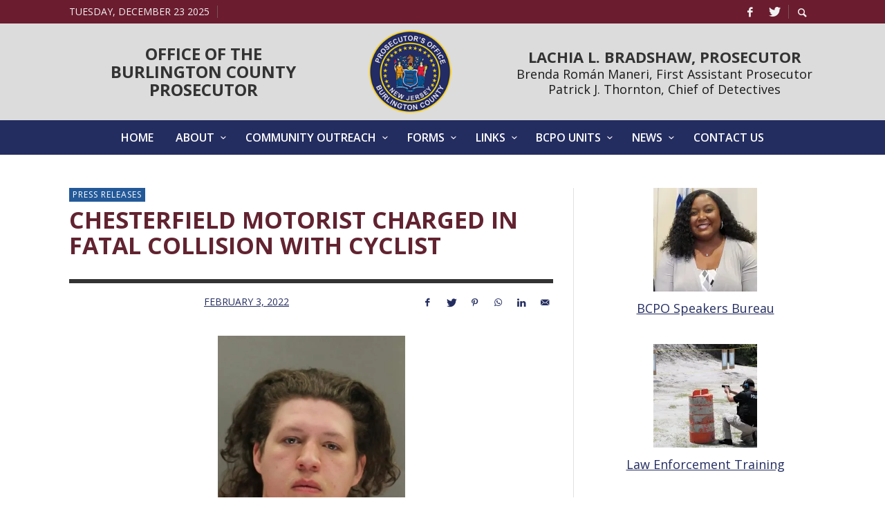

--- FILE ---
content_type: text/html; charset=UTF-8
request_url: https://burlpros.org/chesterfield-motorist-charged-in-fatal-collision-with-cyclist/
body_size: 20510
content:
<!DOCTYPE html>
<html class="no-js"  itemscope itemtype="https://schema.org/Article"  lang="en-US">
	<head>
		<!-- Site Meta -->

<meta charset="UTF-8">

<link rel="pingback" href="https://burlpros.org/xmlrpc.php">

<meta name="viewport" content="width=device-width,initial-scale=1.0,user-scalable=yes">

<!-- End Site Meta -->		
		<title>Chesterfield Motorist Charged in Fatal Collision with Cyclist &#8211; The Burlington County Prosecutor’s Office</title>
<meta name='robots' content='max-image-preview:large' />

            <script data-no-defer="1" data-ezscrex="false" data-cfasync="false" data-pagespeed-no-defer data-cookieconsent="ignore">
                var ctPublicFunctions = {"_ajax_nonce":"be5a3f415e","_rest_nonce":"5bc94c7319","_ajax_url":"\/wp-admin\/admin-ajax.php","_rest_url":"https:\/\/burlpros.org\/wp-json\/","data__cookies_type":"alternative","data__ajax_type":"rest","data__bot_detector_enabled":"1","data__frontend_data_log_enabled":1,"cookiePrefix":"","wprocket_detected":false,"host_url":"burlpros.org","text__ee_click_to_select":"Click to select the whole data","text__ee_original_email":"The complete one is","text__ee_got_it":"Got it","text__ee_blocked":"Blocked","text__ee_cannot_connect":"Cannot connect","text__ee_cannot_decode":"Can not decode email. Unknown reason","text__ee_email_decoder":"CleanTalk email decoder","text__ee_wait_for_decoding":"The magic is on the way!","text__ee_decoding_process":"Please wait a few seconds while we decode the contact data."}
            </script>
        
            <script data-no-defer="1" data-ezscrex="false" data-cfasync="false" data-pagespeed-no-defer data-cookieconsent="ignore">
                var ctPublic = {"_ajax_nonce":"be5a3f415e","settings__forms__check_internal":"0","settings__forms__check_external":"0","settings__forms__force_protection":0,"settings__forms__search_test":"1","settings__forms__wc_add_to_cart":"0","settings__data__bot_detector_enabled":"1","settings__sfw__anti_crawler":0,"blog_home":"https:\/\/burlpros.org\/","pixel__setting":"3","pixel__enabled":false,"pixel__url":null,"data__email_check_before_post":"1","data__email_check_exist_post":"0","data__cookies_type":"alternative","data__key_is_ok":true,"data__visible_fields_required":true,"wl_brandname":"Anti-Spam by CleanTalk","wl_brandname_short":"CleanTalk","ct_checkjs_key":1720948751,"emailEncoderPassKey":"23eda6a6cfd2d3313390e8df079d614c","bot_detector_forms_excluded":"W10=","advancedCacheExists":false,"varnishCacheExists":false,"wc_ajax_add_to_cart":false}
            </script>
        <link rel='dns-prefetch' href='//fd.cleantalk.org' />
<link rel='dns-prefetch' href='//stats.wp.com' />
<link rel='dns-prefetch' href='//fonts.googleapis.com' />
<link rel='dns-prefetch' href='//v0.wordpress.com' />
<link rel='preconnect' href='//i0.wp.com' />
<link rel='preconnect' href='//c0.wp.com' />
<link rel='preconnect' href='https://fonts.gstatic.com' crossorigin />
<link rel="alternate" type="application/rss+xml" title="The Burlington County Prosecutor’s Office &raquo; Feed" href="https://burlpros.org/feed/" />
<link rel="alternate" type="application/rss+xml" title="The Burlington County Prosecutor’s Office &raquo; Comments Feed" href="https://burlpros.org/comments/feed/" />
<link rel="alternate" title="oEmbed (JSON)" type="application/json+oembed" href="https://burlpros.org/wp-json/oembed/1.0/embed?url=https%3A%2F%2Fburlpros.org%2Fchesterfield-motorist-charged-in-fatal-collision-with-cyclist%2F" />
<link rel="alternate" title="oEmbed (XML)" type="text/xml+oembed" href="https://burlpros.org/wp-json/oembed/1.0/embed?url=https%3A%2F%2Fburlpros.org%2Fchesterfield-motorist-charged-in-fatal-collision-with-cyclist%2F&#038;format=xml" />
		<!-- This site uses the Google Analytics by MonsterInsights plugin v9.10.1 - Using Analytics tracking - https://www.monsterinsights.com/ -->
		<!-- Note: MonsterInsights is not currently configured on this site. The site owner needs to authenticate with Google Analytics in the MonsterInsights settings panel. -->
					<!-- No tracking code set -->
				<!-- / Google Analytics by MonsterInsights -->
		<style id='wp-img-auto-sizes-contain-inline-css' type='text/css'>
img:is([sizes=auto i],[sizes^="auto," i]){contain-intrinsic-size:3000px 1500px}
/*# sourceURL=wp-img-auto-sizes-contain-inline-css */
</style>
<link rel='stylesheet' id='jetpack_related-posts-css' href='https://c0.wp.com/p/jetpack/15.3.1/modules/related-posts/related-posts.css' type='text/css' media='all' />
<style id='wp-emoji-styles-inline-css' type='text/css'>

	img.wp-smiley, img.emoji {
		display: inline !important;
		border: none !important;
		box-shadow: none !important;
		height: 1em !important;
		width: 1em !important;
		margin: 0 0.07em !important;
		vertical-align: -0.1em !important;
		background: none !important;
		padding: 0 !important;
	}
/*# sourceURL=wp-emoji-styles-inline-css */
</style>
<style id='wp-block-library-inline-css' type='text/css'>
:root{--wp-block-synced-color:#7a00df;--wp-block-synced-color--rgb:122,0,223;--wp-bound-block-color:var(--wp-block-synced-color);--wp-editor-canvas-background:#ddd;--wp-admin-theme-color:#007cba;--wp-admin-theme-color--rgb:0,124,186;--wp-admin-theme-color-darker-10:#006ba1;--wp-admin-theme-color-darker-10--rgb:0,107,160.5;--wp-admin-theme-color-darker-20:#005a87;--wp-admin-theme-color-darker-20--rgb:0,90,135;--wp-admin-border-width-focus:2px}@media (min-resolution:192dpi){:root{--wp-admin-border-width-focus:1.5px}}.wp-element-button{cursor:pointer}:root .has-very-light-gray-background-color{background-color:#eee}:root .has-very-dark-gray-background-color{background-color:#313131}:root .has-very-light-gray-color{color:#eee}:root .has-very-dark-gray-color{color:#313131}:root .has-vivid-green-cyan-to-vivid-cyan-blue-gradient-background{background:linear-gradient(135deg,#00d084,#0693e3)}:root .has-purple-crush-gradient-background{background:linear-gradient(135deg,#34e2e4,#4721fb 50%,#ab1dfe)}:root .has-hazy-dawn-gradient-background{background:linear-gradient(135deg,#faaca8,#dad0ec)}:root .has-subdued-olive-gradient-background{background:linear-gradient(135deg,#fafae1,#67a671)}:root .has-atomic-cream-gradient-background{background:linear-gradient(135deg,#fdd79a,#004a59)}:root .has-nightshade-gradient-background{background:linear-gradient(135deg,#330968,#31cdcf)}:root .has-midnight-gradient-background{background:linear-gradient(135deg,#020381,#2874fc)}:root{--wp--preset--font-size--normal:16px;--wp--preset--font-size--huge:42px}.has-regular-font-size{font-size:1em}.has-larger-font-size{font-size:2.625em}.has-normal-font-size{font-size:var(--wp--preset--font-size--normal)}.has-huge-font-size{font-size:var(--wp--preset--font-size--huge)}.has-text-align-center{text-align:center}.has-text-align-left{text-align:left}.has-text-align-right{text-align:right}.has-fit-text{white-space:nowrap!important}#end-resizable-editor-section{display:none}.aligncenter{clear:both}.items-justified-left{justify-content:flex-start}.items-justified-center{justify-content:center}.items-justified-right{justify-content:flex-end}.items-justified-space-between{justify-content:space-between}.screen-reader-text{border:0;clip-path:inset(50%);height:1px;margin:-1px;overflow:hidden;padding:0;position:absolute;width:1px;word-wrap:normal!important}.screen-reader-text:focus{background-color:#ddd;clip-path:none;color:#444;display:block;font-size:1em;height:auto;left:5px;line-height:normal;padding:15px 23px 14px;text-decoration:none;top:5px;width:auto;z-index:100000}html :where(.has-border-color){border-style:solid}html :where([style*=border-top-color]){border-top-style:solid}html :where([style*=border-right-color]){border-right-style:solid}html :where([style*=border-bottom-color]){border-bottom-style:solid}html :where([style*=border-left-color]){border-left-style:solid}html :where([style*=border-width]){border-style:solid}html :where([style*=border-top-width]){border-top-style:solid}html :where([style*=border-right-width]){border-right-style:solid}html :where([style*=border-bottom-width]){border-bottom-style:solid}html :where([style*=border-left-width]){border-left-style:solid}html :where(img[class*=wp-image-]){height:auto;max-width:100%}:where(figure){margin:0 0 1em}html :where(.is-position-sticky){--wp-admin--admin-bar--position-offset:var(--wp-admin--admin-bar--height,0px)}@media screen and (max-width:600px){html :where(.is-position-sticky){--wp-admin--admin-bar--position-offset:0px}}

/*# sourceURL=wp-block-library-inline-css */
</style><style id='global-styles-inline-css' type='text/css'>
:root{--wp--preset--aspect-ratio--square: 1;--wp--preset--aspect-ratio--4-3: 4/3;--wp--preset--aspect-ratio--3-4: 3/4;--wp--preset--aspect-ratio--3-2: 3/2;--wp--preset--aspect-ratio--2-3: 2/3;--wp--preset--aspect-ratio--16-9: 16/9;--wp--preset--aspect-ratio--9-16: 9/16;--wp--preset--color--black: #000000;--wp--preset--color--cyan-bluish-gray: #abb8c3;--wp--preset--color--white: #ffffff;--wp--preset--color--pale-pink: #f78da7;--wp--preset--color--vivid-red: #cf2e2e;--wp--preset--color--luminous-vivid-orange: #ff6900;--wp--preset--color--luminous-vivid-amber: #fcb900;--wp--preset--color--light-green-cyan: #7bdcb5;--wp--preset--color--vivid-green-cyan: #00d084;--wp--preset--color--pale-cyan-blue: #8ed1fc;--wp--preset--color--vivid-cyan-blue: #0693e3;--wp--preset--color--vivid-purple: #9b51e0;--wp--preset--gradient--vivid-cyan-blue-to-vivid-purple: linear-gradient(135deg,rgb(6,147,227) 0%,rgb(155,81,224) 100%);--wp--preset--gradient--light-green-cyan-to-vivid-green-cyan: linear-gradient(135deg,rgb(122,220,180) 0%,rgb(0,208,130) 100%);--wp--preset--gradient--luminous-vivid-amber-to-luminous-vivid-orange: linear-gradient(135deg,rgb(252,185,0) 0%,rgb(255,105,0) 100%);--wp--preset--gradient--luminous-vivid-orange-to-vivid-red: linear-gradient(135deg,rgb(255,105,0) 0%,rgb(207,46,46) 100%);--wp--preset--gradient--very-light-gray-to-cyan-bluish-gray: linear-gradient(135deg,rgb(238,238,238) 0%,rgb(169,184,195) 100%);--wp--preset--gradient--cool-to-warm-spectrum: linear-gradient(135deg,rgb(74,234,220) 0%,rgb(151,120,209) 20%,rgb(207,42,186) 40%,rgb(238,44,130) 60%,rgb(251,105,98) 80%,rgb(254,248,76) 100%);--wp--preset--gradient--blush-light-purple: linear-gradient(135deg,rgb(255,206,236) 0%,rgb(152,150,240) 100%);--wp--preset--gradient--blush-bordeaux: linear-gradient(135deg,rgb(254,205,165) 0%,rgb(254,45,45) 50%,rgb(107,0,62) 100%);--wp--preset--gradient--luminous-dusk: linear-gradient(135deg,rgb(255,203,112) 0%,rgb(199,81,192) 50%,rgb(65,88,208) 100%);--wp--preset--gradient--pale-ocean: linear-gradient(135deg,rgb(255,245,203) 0%,rgb(182,227,212) 50%,rgb(51,167,181) 100%);--wp--preset--gradient--electric-grass: linear-gradient(135deg,rgb(202,248,128) 0%,rgb(113,206,126) 100%);--wp--preset--gradient--midnight: linear-gradient(135deg,rgb(2,3,129) 0%,rgb(40,116,252) 100%);--wp--preset--font-size--small: 13px;--wp--preset--font-size--medium: 20px;--wp--preset--font-size--large: 36px;--wp--preset--font-size--x-large: 42px;--wp--preset--spacing--20: 0.44rem;--wp--preset--spacing--30: 0.67rem;--wp--preset--spacing--40: 1rem;--wp--preset--spacing--50: 1.5rem;--wp--preset--spacing--60: 2.25rem;--wp--preset--spacing--70: 3.38rem;--wp--preset--spacing--80: 5.06rem;--wp--preset--shadow--natural: 6px 6px 9px rgba(0, 0, 0, 0.2);--wp--preset--shadow--deep: 12px 12px 50px rgba(0, 0, 0, 0.4);--wp--preset--shadow--sharp: 6px 6px 0px rgba(0, 0, 0, 0.2);--wp--preset--shadow--outlined: 6px 6px 0px -3px rgb(255, 255, 255), 6px 6px rgb(0, 0, 0);--wp--preset--shadow--crisp: 6px 6px 0px rgb(0, 0, 0);}:where(.is-layout-flex){gap: 0.5em;}:where(.is-layout-grid){gap: 0.5em;}body .is-layout-flex{display: flex;}.is-layout-flex{flex-wrap: wrap;align-items: center;}.is-layout-flex > :is(*, div){margin: 0;}body .is-layout-grid{display: grid;}.is-layout-grid > :is(*, div){margin: 0;}:where(.wp-block-columns.is-layout-flex){gap: 2em;}:where(.wp-block-columns.is-layout-grid){gap: 2em;}:where(.wp-block-post-template.is-layout-flex){gap: 1.25em;}:where(.wp-block-post-template.is-layout-grid){gap: 1.25em;}.has-black-color{color: var(--wp--preset--color--black) !important;}.has-cyan-bluish-gray-color{color: var(--wp--preset--color--cyan-bluish-gray) !important;}.has-white-color{color: var(--wp--preset--color--white) !important;}.has-pale-pink-color{color: var(--wp--preset--color--pale-pink) !important;}.has-vivid-red-color{color: var(--wp--preset--color--vivid-red) !important;}.has-luminous-vivid-orange-color{color: var(--wp--preset--color--luminous-vivid-orange) !important;}.has-luminous-vivid-amber-color{color: var(--wp--preset--color--luminous-vivid-amber) !important;}.has-light-green-cyan-color{color: var(--wp--preset--color--light-green-cyan) !important;}.has-vivid-green-cyan-color{color: var(--wp--preset--color--vivid-green-cyan) !important;}.has-pale-cyan-blue-color{color: var(--wp--preset--color--pale-cyan-blue) !important;}.has-vivid-cyan-blue-color{color: var(--wp--preset--color--vivid-cyan-blue) !important;}.has-vivid-purple-color{color: var(--wp--preset--color--vivid-purple) !important;}.has-black-background-color{background-color: var(--wp--preset--color--black) !important;}.has-cyan-bluish-gray-background-color{background-color: var(--wp--preset--color--cyan-bluish-gray) !important;}.has-white-background-color{background-color: var(--wp--preset--color--white) !important;}.has-pale-pink-background-color{background-color: var(--wp--preset--color--pale-pink) !important;}.has-vivid-red-background-color{background-color: var(--wp--preset--color--vivid-red) !important;}.has-luminous-vivid-orange-background-color{background-color: var(--wp--preset--color--luminous-vivid-orange) !important;}.has-luminous-vivid-amber-background-color{background-color: var(--wp--preset--color--luminous-vivid-amber) !important;}.has-light-green-cyan-background-color{background-color: var(--wp--preset--color--light-green-cyan) !important;}.has-vivid-green-cyan-background-color{background-color: var(--wp--preset--color--vivid-green-cyan) !important;}.has-pale-cyan-blue-background-color{background-color: var(--wp--preset--color--pale-cyan-blue) !important;}.has-vivid-cyan-blue-background-color{background-color: var(--wp--preset--color--vivid-cyan-blue) !important;}.has-vivid-purple-background-color{background-color: var(--wp--preset--color--vivid-purple) !important;}.has-black-border-color{border-color: var(--wp--preset--color--black) !important;}.has-cyan-bluish-gray-border-color{border-color: var(--wp--preset--color--cyan-bluish-gray) !important;}.has-white-border-color{border-color: var(--wp--preset--color--white) !important;}.has-pale-pink-border-color{border-color: var(--wp--preset--color--pale-pink) !important;}.has-vivid-red-border-color{border-color: var(--wp--preset--color--vivid-red) !important;}.has-luminous-vivid-orange-border-color{border-color: var(--wp--preset--color--luminous-vivid-orange) !important;}.has-luminous-vivid-amber-border-color{border-color: var(--wp--preset--color--luminous-vivid-amber) !important;}.has-light-green-cyan-border-color{border-color: var(--wp--preset--color--light-green-cyan) !important;}.has-vivid-green-cyan-border-color{border-color: var(--wp--preset--color--vivid-green-cyan) !important;}.has-pale-cyan-blue-border-color{border-color: var(--wp--preset--color--pale-cyan-blue) !important;}.has-vivid-cyan-blue-border-color{border-color: var(--wp--preset--color--vivid-cyan-blue) !important;}.has-vivid-purple-border-color{border-color: var(--wp--preset--color--vivid-purple) !important;}.has-vivid-cyan-blue-to-vivid-purple-gradient-background{background: var(--wp--preset--gradient--vivid-cyan-blue-to-vivid-purple) !important;}.has-light-green-cyan-to-vivid-green-cyan-gradient-background{background: var(--wp--preset--gradient--light-green-cyan-to-vivid-green-cyan) !important;}.has-luminous-vivid-amber-to-luminous-vivid-orange-gradient-background{background: var(--wp--preset--gradient--luminous-vivid-amber-to-luminous-vivid-orange) !important;}.has-luminous-vivid-orange-to-vivid-red-gradient-background{background: var(--wp--preset--gradient--luminous-vivid-orange-to-vivid-red) !important;}.has-very-light-gray-to-cyan-bluish-gray-gradient-background{background: var(--wp--preset--gradient--very-light-gray-to-cyan-bluish-gray) !important;}.has-cool-to-warm-spectrum-gradient-background{background: var(--wp--preset--gradient--cool-to-warm-spectrum) !important;}.has-blush-light-purple-gradient-background{background: var(--wp--preset--gradient--blush-light-purple) !important;}.has-blush-bordeaux-gradient-background{background: var(--wp--preset--gradient--blush-bordeaux) !important;}.has-luminous-dusk-gradient-background{background: var(--wp--preset--gradient--luminous-dusk) !important;}.has-pale-ocean-gradient-background{background: var(--wp--preset--gradient--pale-ocean) !important;}.has-electric-grass-gradient-background{background: var(--wp--preset--gradient--electric-grass) !important;}.has-midnight-gradient-background{background: var(--wp--preset--gradient--midnight) !important;}.has-small-font-size{font-size: var(--wp--preset--font-size--small) !important;}.has-medium-font-size{font-size: var(--wp--preset--font-size--medium) !important;}.has-large-font-size{font-size: var(--wp--preset--font-size--large) !important;}.has-x-large-font-size{font-size: var(--wp--preset--font-size--x-large) !important;}
/*# sourceURL=global-styles-inline-css */
</style>

<style id='classic-theme-styles-inline-css' type='text/css'>
/*! This file is auto-generated */
.wp-block-button__link{color:#fff;background-color:#32373c;border-radius:9999px;box-shadow:none;text-decoration:none;padding:calc(.667em + 2px) calc(1.333em + 2px);font-size:1.125em}.wp-block-file__button{background:#32373c;color:#fff;text-decoration:none}
/*# sourceURL=/wp-includes/css/classic-themes.min.css */
</style>
<link rel='stylesheet' id='cleantalk-public-css-css' href='https://burlpros.org/wp-content/plugins/cleantalk-spam-protect/css/cleantalk-public.min.css?ver=6.69.2_1765376066' type='text/css' media='all' />
<link rel='stylesheet' id='cleantalk-email-decoder-css-css' href='https://burlpros.org/wp-content/plugins/cleantalk-spam-protect/css/cleantalk-email-decoder.min.css?ver=6.69.2_1765376066' type='text/css' media='all' />
<link rel='stylesheet' id='social-icon-css' href='https://burlpros.org/wp-content/themes/presso/font-icons/social-icons/css/zocial.css?ver=6.9' type='text/css' media='all' />
<link rel='stylesheet' id='entypo-icon-css' href='https://burlpros.org/wp-content/themes/presso/font-icons/entypo/css/entypo.css?ver=6.9' type='text/css' media='all' />
<link rel='stylesheet' id='slick-css' href='https://burlpros.org/wp-content/themes/presso/js/slick/slick.css?ver=6.9' type='text/css' media='all' />
<link rel='stylesheet' id='slick-theme-css' href='https://burlpros.org/wp-content/themes/presso/js/slick/slick-theme.css?ver=6.9' type='text/css' media='all' />
<link rel='stylesheet' id='presso-css-theme-css' href='https://burlpros.org/wp-content/themes/presso/style.css?ver=3.3.11' type='text/css' media='all' />
<style id='presso-css-theme-inline-css' type='text/css'>

		/* Color */
		.vw-hamburger-icon, .vw-hamburger-icon::before, .vw-hamburger-icon::after {
			background-color: #191919;
		}

		.vw-menu-main .main-menu-link span:before {
			background-color: #ffffff;
		}



		/* Header Font Family */

		.vw-title-area__post-meta,
		.vw-header-font-family,
		.vw-about-author__tagline,
		#wp-calendar thead,
		#wp-calendar tfoot,
		.vw-menu-main .sub-menu-link > span,
		.vw-menu-top,
		.vw-post-box__meta,
		.vw-pagination,
		.vw-page-links,
		.vw-categories,
		.vw-post-meta,
		.vw-category-list__count,
		nav.woocommerce-pagination {
			font-family: Open Sans;
		}

		
		.button, input[type="button"], input[type="reset"], input[type="submit"], .vw-button,
		.woocommerce a.button, .woocommerce button.button, .woocommerce input.button, .woocommerce #respond input#submit,
		.woocommerce-page a.button, .woocommerce-page button.button, .woocommerce-page input.button, .woocommerce-page #respond input#submit,
		.widget_tag_cloud a,
		.vw-tagline,
		.vw-review__item-title,
		.vw-review__total,
		.vw-super-title,
		.vw-social-counter__count,
		.vw-tab-title,
		.wc-tabs {
			font-family: Open Sans;
			font-weight: 700;
						font-style: ;
						letter-spacing: 0px;
			text-transform: uppercase;
		}


		/* Font size */
		@media (min-width: 992px) {
			.vw-about-author__name,
			.vw-related-posts__title,
			.vw-our-picks-posts__title,
			.vw-post-comments-title,
			.vw-comments-title {
		        font-size: 32px;
		    }
		}



		/* Border */
		body hr,
		body .widget + .widget,
		body .vw-main-post:not(:last-child), body .vw-about-author:not(:last-child), body .vw-related-posts:not(:last-child), body .vw-our-picks-posts:not(:last-child), body .vw-post-navigation:not(:last-child), body .vw-comments-area:not(:last-child), body .vw-post-footer-section-custom:not(:last-child) {
			border-color: #333;
			border-width: 6px;

					}

		body .vw-pagination,
		body .vwspc-section-post-box:not(:first-child) .vwspc-section-content > :first-child, body .vwspc-section-post-box-sidebar:not(:first-child) .vwspc-section-content > :first-child, body .vwspc-section-2-sidebars-section .widget:first-child, body .vwspc-section-3-sidebars-section .widget:first-child, body .vwspc-section-custom-section:not(:first-child) .vwspc-section-content > :first-child, body .vwspc-section:not(:first-child) body .vwspc-section-sidebar .widget:first-child {
			border-color: #333;
			border-width: 6px;

					}

		/* Mobile Logo */
		@media (max-width: 767px) {
			div.vw-header__logo {
				padding-top: 22px;
				padding-bottom: 22px;
				padding-left: 0;
				padding-right: 0;
			}
		}

		/* Accent */

		.vw-post-content a {
		  color: #235998;
		}

		/* Accent - Auto generated */
		.vw-footer-sidebar .widget-title, .vw-menu-mobile .menu-link:hover, .vw-404-box__hero-title, .vw-accordion .ui-state-hover span, .vw-404-text {
  color: #235998; }

.vw-post-content th, .vw-comment__content th, .no-touch button:hover, .no-touch input[type="button"]:hover, .no-touch input[type="reset"]:hover, .no-touch input[type="submit"]:hover, .no-touch .woocommerce a.button:hover, .no-touch .woocommerce button.button:hover, .no-touch .woocommerce input.button:hover, .no-touch .woocommerce #respond input#submit:hover, .no-touch .woocommerce-page a.button:hover, .no-touch .woocommerce-page button.button:hover, .no-touch .woocommerce-page input.button:hover, .no-touch .woocommerce-page #respond input#submit:hover, .no-touch .vw-button:hover, .vw-button--accent, .no-touch .vw-button--outline.vw-button:hover, .vw-top-bar .vw-social-icon:hover, .vw-title-area__nav-button:hover, .vw-menu-top .menu-item:hover, .vw-menu-main .menu-item:hover, .vw-menu-top .main-menu-link:hover, .vw-menu-main .main-menu-link:hover, .vw-pagination__links .page-numbers.current, .vw-post-box--block-d .vw-post-views, .vw-post-box--slide-1:hover .vw-post-box__read-more, .vw-categories a, .vw-page-links > span:not(:first-child), .vw-scroll-to-top, .vw-content-slider .slick-prev, .vw-content-slider .slick-next, .vw-dropcap-circle, .vw-dropcap-box, .vw-review--points .vw-review__item-score-bar, .vw-review--percentage .vw-review__item-score-bar, .vw-review-summary, .sk-folding-cube .sk-cube:before, #wp-calendar tbody td:hover, .widget_product_tag_cloud .tagcloud a:hover, .widget_tag_cloud .tagcloud a:hover, .vw-category-list__count, .widget #sb_instagram .sbi_follow_btn a {
  background-color: #235998; }
.vw-footer-sidebar .widget-title, .vw-menu-mobile .menu-link:hover, .vw-404-box__hero-title, .vw-accordion .ui-state-hover span, .vw-404-text {
		color: #235998; }

		.vw-post-content th, .vw-comment__content th, .no-touch button:hover, .no-touch input[type="button"]:hover, .no-touch input[type="reset"]:hover, .no-touch input[type="submit"]:hover, .no-touch .woocommerce a.button:hover, .no-touch .woocommerce button.button:hover, .no-touch .woocommerce input.button:hover, .no-touch .woocommerce #respond input#submit:hover, .no-touch .woocommerce-page a.button:hover, .no-touch .woocommerce-page button.button:hover, .no-touch .woocommerce-page input.button:hover, .no-touch .woocommerce-page #respond input#submit:hover, .no-touch .vw-button:hover, .vw-button--accent, .no-touch .vw-button--outline.vw-button:hover, .vw-top-bar .vw-social-icon:hover, .vw-title-area__nav-button:hover, .vw-menu-top .menu-item:hover, .vw-menu-main .menu-item:hover, .vw-menu-top .main-menu-link:hover, .vw-menu-main .main-menu-link:hover, .vw-pagination__links .page-numbers.current, .vw-post-box--block-d .vw-post-views, .vw-post-box--slide-1:hover .vw-post-box__read-more, .vw-categories a, .vw-page-links > span:not(:first-child), .vw-scroll-to-top, .vw-content-slider .slick-prev, .vw-content-slider .slick-next, .vw-dropcap-circle, .vw-dropcap-box, .vw-review--points .vw-review__item-score-bar, .vw-review--percentage .vw-review__item-score-bar, .vw-review-summary, .sk-folding-cube .sk-cube:before, #wp-calendar tbody td:hover, .widget_product_tag_cloud .tagcloud a:hover, .widget_tag_cloud .tagcloud a:hover, .vw-category-list__count, .widget #sb_instagram .sbi_follow_btn a {
		background-color: #235998; }

		
		
h3:first-child{
 margin-bottom:0;
}

.vw-bar__placeholder h4{
 margin-bottom:0;
 margin-left:0px;
 margin-top:20px;
 margin-right:0px;
}

.vw-post-header .vw-post-date{
 color:rgb(104, 104, 104);
}

.vwspc-section-title{
 color:rgb(98, 35, 48)!important;
}

.widget-title span{
 color:rgb(38, 46, 92);
}

.vw-footer-sidebars .widget-title span{
 color:#ccc;
 font-size:18px;
 line-height:20px;
 margin-bottom:10px;
}

.vw-footer-sidebars{
 font-size:16px;
 line-height:20px;
}

.col-lg-4 p strong{
 color:rgb(38, 46, 92);
}

.vw-bar__placeholder{
 display:flex;
 flex-direction:row;
 flex-wrap:wrap;
 justify-content:flex-end;
 align-items:center;
 font-size:14px;
 line-height:18px;
}

.vw-header__ads{
 display:flex;
 flex-direction:row;
 flex-wrap:wrap;
 justify-content:space-between;
 align-items:center;
 font-size:14px;
 line-height:18px;
}

h1:first-child{
 text-align:center;
 padding:0 10px;
 font-size:24px;
}

.entry-content h1, .vw-content-area h1{
 text-align:left;
}

.vw-bar__placeholder img{
 padding:0 20px;
}

.vw-header{
 background-color:rgb(220, 220, 220)!important;
}

.smaller{
 font-size:14px;
 line-height:14px;
}

.slideshow-window{
 background:none;
 border:none;
 padding:0;
 margin:0 0 40px;
}

.vw-header__main-container{
 padding-top:10px;
 padding-bottom:10px;
}

@media screen and (max-width:1200px){
 .vw-bar__placeholder img{
  display:none;
 }

}
@media screen and (max-width:768px){
 .vw-bar__placeholder{
  display:flex;
  justify-content:center;
 }

 .vw-bar__placeholder img{
  display:block;
 }

 .title,{
  display:none;
  margin-bottom:20px;
 }

}

.vw-logo__image srcset{
    display: none;
}
.vw-menu .sub-menu-wrapper {
    min-width: 350px;
}
.vw-menu-main .sub-menu-link {
    padding: 5px 20px;
}
.entry-content a:visited, .entry-content a:link{
    color: rgb(36, 45, 96) !important;
}
.vwspc-section-subtitle {
    display: block;
    margin-top: 6px;
    font-family: "Open Sans",Arial, Helvetica, sans-serif;
    letter-spacing: 0px;
    font-weight: 700;
    font-style: normal;
    font-size: 34px;
    color: #622330 !important;
    border-top: none;
    border-bottom: none;
}
.vw-content-area a:link, .vw-content-area a:visited{
    color: rgb(36, 45, 96);
    text-decoration: underline;
}
.vw-content-area a:hover{
 text-decoration:underline;
 color:rgb(90, 40, 49);
}

.vw-categories a:link, .vw-categories a:visited, .vw-categories a:hover{
    color: #fff;
    text-decoration: none;
}
#black-studio-tinymce-6 p{
    margin-bottom: 40px;
}
.widget:not(:first-child), .vw-side-panel__sidebar .widget:first-child {
    padding-top: 20px;
    margin-top: 26px;
    border-top: 6px solid #333333;
    border-top-style: solid !important;
}
/*# sourceURL=presso-css-theme-inline-css */
</style>
<link rel="preload" as="style" href="https://fonts.googleapis.com/css?family=Open%20Sans:300,400,600,700,800,300italic,400italic,600italic,700italic,800italic&#038;display=swap&#038;ver=1658339784" /><link rel="stylesheet" href="https://fonts.googleapis.com/css?family=Open%20Sans:300,400,600,700,800,300italic,400italic,600italic,700italic,800italic&#038;display=swap&#038;ver=1658339784" media="print" onload="this.media='all'"><noscript><link rel="stylesheet" href="https://fonts.googleapis.com/css?family=Open%20Sans:300,400,600,700,800,300italic,400italic,600italic,700italic,800italic&#038;display=swap&#038;ver=1658339784" /></noscript><link rel='stylesheet' id='csshero-main-stylesheet-css' href='https://burlpros.org/wp-content/uploads/2019/08/csshero-static-style.css' type='text/css' media='all' />
<script type="text/javascript" id="jetpack_related-posts-js-extra">
/* <![CDATA[ */
var related_posts_js_options = {"post_heading":"h4"};
//# sourceURL=jetpack_related-posts-js-extra
/* ]]> */
</script>
<script type="text/javascript" src="https://c0.wp.com/p/jetpack/15.3.1/_inc/build/related-posts/related-posts.min.js" id="jetpack_related-posts-js"></script>
<script type="text/javascript" src="https://burlpros.org/wp-content/plugins/cleantalk-spam-protect/js/apbct-public-bundle.min.js?ver=6.69.2_1765376066" id="apbct-public-bundle.min-js-js"></script>
<script type="text/javascript" src="https://fd.cleantalk.org/ct-bot-detector-wrapper.js?ver=6.69.2" id="ct_bot_detector-js" defer="defer" data-wp-strategy="defer"></script>
<script type="text/javascript" src="https://c0.wp.com/c/6.9/wp-includes/js/jquery/jquery.min.js" id="jquery-core-js"></script>
<script type="text/javascript" src="https://c0.wp.com/c/6.9/wp-includes/js/jquery/jquery-migrate.min.js" id="jquery-migrate-js"></script>
<link rel="https://api.w.org/" href="https://burlpros.org/wp-json/" /><link rel="alternate" title="JSON" type="application/json" href="https://burlpros.org/wp-json/wp/v2/posts/3183" /><link rel="EditURI" type="application/rsd+xml" title="RSD" href="https://burlpros.org/xmlrpc.php?rsd" />
<meta name="generator" content="WordPress 6.9" />
<link rel="canonical" href="https://burlpros.org/chesterfield-motorist-charged-in-fatal-collision-with-cyclist/" />
<link rel='shortlink' href='https://wp.me/pa1CFA-Pl' />
<script type="text/javascript">//<![CDATA[
  function external_links_in_new_windows_loop() {
    if (!document.links) {
      document.links = document.getElementsByTagName('a');
    }
    var change_link = false;
    var force = '';
    var ignore = '';

    for (var t=0; t<document.links.length; t++) {
      var all_links = document.links[t];
      change_link = false;
      
      if(document.links[t].hasAttribute('onClick') == false) {
        // forced if the address starts with http (or also https), but does not link to the current domain
        if(all_links.href.search(/^http/) != -1 && all_links.href.search('burlpros.org') == -1 && all_links.href.search(/^#/) == -1) {
          // console.log('Changed ' + all_links.href);
          change_link = true;
        }
          
        if(force != '' && all_links.href.search(force) != -1) {
          // forced
          // console.log('force ' + all_links.href);
          change_link = true;
        }
        
        if(ignore != '' && all_links.href.search(ignore) != -1) {
          // console.log('ignore ' + all_links.href);
          // ignored
          change_link = false;
        }

        if(change_link == true) {
          // console.log('Changed ' + all_links.href);
          document.links[t].setAttribute('onClick', 'javascript:window.open(\'' + all_links.href.replace(/'/g, '') + '\', \'_blank\', \'noopener\'); return false;');
          document.links[t].removeAttribute('target');
        }
      }
    }
  }
  
  // Load
  function external_links_in_new_windows_load(func)
  {  
    var oldonload = window.onload;
    if (typeof window.onload != 'function'){
      window.onload = func;
    } else {
      window.onload = function(){
        oldonload();
        func();
      }
    }
  }

  external_links_in_new_windows_load(external_links_in_new_windows_loop);
  //]]></script>

	<style>img#wpstats{display:none}</style>
		<meta name="framework" content="Redux 4.1.24" />		<!-- Facebook Integration -->

		<meta property="og:site_name" content="The Burlington County Prosecutor’s Office">

					<meta property="og:title" content="Chesterfield Motorist Charged in Fatal Collision with Cyclist">
			<meta property="og:description" content="Burlington County Prosecutor Scott Coffina and Chesterfield Township Police Chief Michael Davison announced that a 20-year-old Chesterfield man was charged with causing the death of a cyclist he struck with his pickup truck while traveling at a high rate of speed in the 100 block of Sykesville Road late last year. Dylan Weatherwalks, of the ...">
			<meta property="og:url" content="https://burlpros.org/chesterfield-motorist-charged-in-fatal-collision-with-cyclist/"/>
						
		
		<!-- End Facebook Integration -->
		
<!-- Jetpack Open Graph Tags -->
<meta property="og:type" content="article" />
<meta property="og:title" content="Chesterfield Motorist Charged in Fatal Collision with Cyclist" />
<meta property="og:url" content="https://burlpros.org/chesterfield-motorist-charged-in-fatal-collision-with-cyclist/" />
<meta property="og:description" content="Burlington County Prosecutor Scott Coffina and Chesterfield Township Police Chief Michael Davison announced that a 20-year-old Chesterfield man was charged with causing the death of a cyclist he st…" />
<meta property="article:published_time" content="2022-02-03T21:17:18+00:00" />
<meta property="article:modified_time" content="2022-02-03T21:17:18+00:00" />
<meta property="og:site_name" content="The Burlington County Prosecutor’s Office" />
<meta property="og:image" content="https://burlpros.org/wp-content/uploads/2022/02/Dylan-Weatherwalks-240x300.jpg" />
<meta property="og:image:width" content="271" />
<meta property="og:image:height" content="339" />
<meta property="og:image:alt" content="" />
<meta property="og:locale" content="en_US" />
<meta name="twitter:text:title" content="Chesterfield Motorist Charged in Fatal Collision with Cyclist" />
<meta name="twitter:image" content="https://burlpros.org/wp-content/uploads/2022/02/Dylan-Weatherwalks-240x300.jpg?w=144" />
<meta name="twitter:card" content="summary" />

<!-- End Jetpack Open Graph Tags -->
<script src="/wp-content/mu-plugins/captaincore-analytics.js" data-site="AKCYEIGZ" defer></script>
<link rel="icon" href="https://i0.wp.com/burlpros.org/wp-content/uploads/2018/07/cropped-BCPO-Patch-high-res-sm-2.png?fit=32%2C32&#038;ssl=1" sizes="32x32" />
<link rel="icon" href="https://i0.wp.com/burlpros.org/wp-content/uploads/2018/07/cropped-BCPO-Patch-high-res-sm-2.png?fit=192%2C192&#038;ssl=1" sizes="192x192" />
<link rel="apple-touch-icon" href="https://i0.wp.com/burlpros.org/wp-content/uploads/2018/07/cropped-BCPO-Patch-high-res-sm-2.png?fit=180%2C180&#038;ssl=1" />
<meta name="msapplication-TileImage" content="https://i0.wp.com/burlpros.org/wp-content/uploads/2018/07/cropped-BCPO-Patch-high-res-sm-2.png?fit=270%2C270&#038;ssl=1" />
		<style id="vw-custom-font" type="text/css">
						
					</style>
				<style type="text/css" id="wp-custom-css">
			.vw-avatar, .vw-post-author__name{
	display: none !important;
}
#annual_archive_widget-2 {
	list-style: none !important;
}
.vw-logo{
	display: none !important;
}
.vw-header__ads{
	max-width: 1080px;
	width: 100%;
	margin: 0 auto;
}
.vw-header__ads .item{
	padding: 0 5px;
}
@media screen and (max-width: 1080px){
	.vw-header__ads{
		max-width: 1080px;
		width: 100%;
		padding: 0 30px 24px !important;
		margin: 0 auto;
		
		display: flex;
		justify-content: center;
		align-content: center;
		align-items: center;
	}
	.vw-header--centered .vw-header__ads {
    margin-bottom: 0px !important;
		padding-bottom: 24px !important;
}
}
@media screen and (max-width: 900px){
	.vw-header__ads .item.title{
		display: none;
	}
}		</style>
		<style id="presso_options-dynamic-css" title="dynamic-css" class="redux-options-output">.vw-content-area{background-color:#ffffff;}h1, h2, h3, h4, h5, h6, .vw-header-font,#wp-calendar caption,.vw-accordion-header-text,.vw-review-item-title,.vw-previous-link-page, .vw-next-link-page,.vw-quote,blockquote,.vw-comment__author,.widget_shopping_cart_content .mini_cart_item a:nth-child(2),.vw-post-content .vw-post-box__link{font-family:"Open Sans",Arial, Helvetica, sans-serif;text-transform:uppercase;letter-spacing:0px;font-weight:700;font-style:normal;color:#333;font-display:swap;}h1{font-size:30px;font-display:swap;}h2{font-size:26px;font-display:swap;}h3{font-size:22px;font-display:swap;}h4{font-size:20px;font-display:swap;}h5{font-size:16px;font-display:swap;}h6{font-size:12px;font-display:swap;}body,cite,.vw-quote-cite{font-family:"Open Sans",Arial, Helvetica, sans-serif;font-weight:400;font-style:normal;color:#2b2b2b;font-size:18px;font-display:swap;}.vw-top-bar{font-family:"Open Sans",Arial, Helvetica, sans-serif;letter-spacing:0px;font-weight:400;font-style:normal;font-size:14px;font-display:swap;}.widget-title{font-family:"Open Sans",Arial, Helvetica, sans-serif;letter-spacing:0px;font-weight:700;font-style:normal;color:#333;font-size:28px;font-display:swap;}body .vwspc-section-title{font-family:"Open Sans",Arial, Helvetica, sans-serif;letter-spacing:0px;font-weight:700;font-style:normal;color:#333;font-size:34px;font-display:swap;}.vw-super-title{font-size:14px;font-display:swap;}.vw-post-box .vw-post-box__meta{font-size:12px;font-display:swap;}.vw-categories{font-size:12px;font-display:swap;}.vw-header__logo{padding-top:5px;padding-right:30px;padding-bottom:5px;padding-left:15px;}.vw-site-header__floating{padding-top:11px;padding-bottom:11px;}.vw-header{background:#ffffff;}.vw-header,.vw-header .vw-instant-search i{color:#191919;}.vw-top-bar{background:#6b1c2f;}.vw-top-bar{color:#f2f2f2;}.vw-menu-main .main-menu-link{font-family:"Open Sans",Arial, Helvetica, sans-serif;text-transform:uppercase;letter-spacing:0px;font-weight:600;font-style:normal;font-size:16px;font-display:swap;}.vw-menu-main{background:#242d60;}.vw-menu-main .main-menu-link{color:#ffffff;}.vw-menu-main .sub-menu-link{color:#2d2d2d;}.vw-menu-main .sub-menu-wrapper{background:#f7f7f7;}.vw-footer{background-color:#191919;}.vw-footer h1,.vw-footer h2,.vw-footer h3,.vw-footer h4,.vw-footer h5,.vw-footer h6{color:#ffffff;}.vw-footer .widget-title{color:#3facd6;}.vw-footer{color:#9a9a9a;}.vw-bottom-bar{background:#111111;}.vw-bottom-bar{color:#f7f7f7;}</style>	<link rel='stylesheet' id='jetpack-swiper-library-css' href='https://c0.wp.com/p/jetpack/15.3.1/_inc/blocks/swiper.css' type='text/css' media='all' />
<link rel='stylesheet' id='jetpack-carousel-css' href='https://c0.wp.com/p/jetpack/15.3.1/modules/carousel/jetpack-carousel.css' type='text/css' media='all' />
</head>
	<body id="site-top" class="wp-singular post-template-default single single-post postid-3183 single-format-standard wp-theme-presso metaslider-plugin vw-site--full-width vw-post-layout-classic vw-enable-sticky-menu vw-enable-sticky-sidebar">

		<div class="vw-site">
			<div class="vw-header-area">
				<!-- Top Bar: Default -->
<div class="vw-top-bar vw-top-bar--default">

	<div class="container">
		<div class="vw-bar">
		
						<div class="vw-bar__placeholder vw-bar__placeholder--left vw-today-date">
				Tuesday, December 23 2025			</div>
			
			<div class="vw-bar__placeholder vw-bar__placeholder--left">
				<!-- Top Menu -->
<nav class="vw-menu-top">
</nav>
<!-- End Top Menu -->			</div>
			
			<div class="vw-bar__placeholder vw-bar__placeholder--right">
				<span class="vw-site-social-links vw-social-icons">		<a class="vw-social-icon vw-icon-social-facebook vw-social-icon--medium" rel="author" href="https://www.facebook.com/burlpros" title="Facebook" target="_blank">
			<i class="vw-icon icon-social-facebook"></i>
			<span class="vw-social-icon__label">Facebook</span>
		</a>
				<a class="vw-social-icon vw-icon-social-twitter vw-social-icon--medium" rel="author" href="https://twitter.com/BurlcoPros" title="Twitter" target="_blank">
			<i class="vw-icon icon-social-twitter"></i>
			<span class="vw-social-icon__label">Twitter</span>
		</a>
		</span>
							<div class="vw-instant-search">
				<a class="vw-instant-search__button" href="https://burlpros.org/search/"><i class="vw-icon icon-entypo-search"></i></a>
			</div>
					</div>

		</div>
	</div>

</div>
<!-- End Top Bar -->
				<!-- Site Header : Left Aligned Logo -->
<header class="vw-header vw-header--left"  itemscope itemtype="https://schema.org/WPHeader" >
	
		<div class="vw-header__inner">

			<div class="vw-header__main-container vw-bar container">

				<div class="vw-header__logo vw-bar__placeholder vw-bar__placeholder--left">
					
					
<!-- Logo -->
<div class="vw-logo"  itemscope itemtype="https://schema.org/Organization" >
	
	<a class="vw-logo__link" href="https://burlpros.org/"  itemprop="url" >

		
			<h1 class="vw-logo__title"  itemprop="name" >The Burlington County Prosecutor’s Office</h1>

		
		
	</a>

</div>
<!-- End Logo -->
					<div class="vw-mobile-nav-button">
	<button class="hamburger hamburger--spin" type="button">
		<span class="hamburger-box">
			<span class="hamburger-inner"></span>
		</span>
	</button>
</div>					
				</div>


								<div class="vw-header__ads vw-bar__placeholder vw-bar__placeholder--right"><div class="item title">
<h1><a href="https://burlpros.org/">OFFICE OF THE<br>BURLINGTON COUNTY<br>PROSECUTOR</a></h1>
</div>
<div class="item photo"><img src="https://burlpros.org/wp-content/uploads/2018/10/BCPO-Patch-high-res-sm-e1564147241451.png" width="160" height="160"/></div>
<!--<div class="item photo"><img src="https://burlpros.org/wp-content/uploads/2018/10/BCPO-gold-badge-e1564146898621.png" width="160" height="160" /></div>-->
<div class="item info"><center>
<h3><a href="/about/prosecutor-lachia-l-bradshaw/">LACHIA L. BRADSHAW, PROSECUTOR</a></h3>
<a href="/about/Brenda-Roman-Maneri">Brenda Román Maneri, First Assistant Prosecutor</a><br>
<a href="/about/chief-patrick-j-thornton/">Patrick J. Thornton, Chief of Detectives</a>
</center>
</div></div>
				
			</div>

			<div class="vw-header__main-menu vw-sticky-menu">
				<!-- Main Menu -->
<nav class="vw-menu-main"  itemscope itemtype="https://schema.org/SiteNavigationElement" >

	<ul id="menu-main-menu" class="vw-menu vw-menu-type-mega"><li id="menu-item-53" class="menu-item menu-item-type-post_type menu-item-object-page menu-item-home menu-item-53 menu-item-depth-0 main-menu-item vw-mega-item vw-mega-item--default"><a href="https://burlpros.org/" class=" menu-link main-menu-link"><span>Home</span></a></li>
<li id="menu-item-54" class="menu-item menu-item-type-post_type menu-item-object-page menu-item-has-children menu-item-54 menu-item-depth-0 main-menu-item vw-mega-item vw-mega-item--default"><a href="https://burlpros.org/about/" class=" menu-link main-menu-link"><span>About</span></a><div class="sub-menu-wrapper">
<ul class="sub-menu">
	<li id="menu-item-55" class="menu-item menu-item-type-post_type menu-item-object-page menu-item-55 menu-item-depth-1 sub-menu-item"><a href="https://burlpros.org/about/prosecutor-lachia-l-bradshaw/" class=" menu-link sub-menu-link"><span>Prosecutor LaChia L. Bradshaw</span></a></li>
	<li id="menu-item-3508" class="menu-item menu-item-type-post_type menu-item-object-page menu-item-3508 menu-item-depth-1 sub-menu-item"><a href="https://burlpros.org/about/brenda-roman-maneri/" class=" menu-link sub-menu-link"><span>First Assistant Prosecutor Brenda Román Maneri</span></a></li>
	<li id="menu-item-439" class="menu-item menu-item-type-post_type menu-item-object-page menu-item-439 menu-item-depth-1 sub-menu-item"><a href="https://burlpros.org/about/chief-patrick-j-thornton/" class=" menu-link sub-menu-link"><span>Chief Patrick J. Thornton</span></a></li>
	<li id="menu-item-57" class="menu-item menu-item-type-post_type menu-item-object-page menu-item-57 menu-item-depth-1 sub-menu-item"><a href="https://burlpros.org/about/bcpo-annual-report/" class=" menu-link sub-menu-link"><span>BCPO Annual Report</span></a></li>
	<li id="menu-item-578" class="menu-item menu-item-type-post_type menu-item-object-page menu-item-578 menu-item-depth-1 sub-menu-item"><a href="https://burlpros.org/about/mission-statement/" class=" menu-link sub-menu-link"><span>Mission Statement</span></a></li>
</ul>
</div>
</li>
<li id="menu-item-58" class="menu-item menu-item-type-post_type menu-item-object-page menu-item-has-children menu-item-58 menu-item-depth-0 main-menu-item vw-mega-item vw-mega-item--default"><a href="https://burlpros.org/community-outreach/" class=" menu-link main-menu-link"><span>Community Outreach</span></a><div class="sub-menu-wrapper">
<ul class="sub-menu">
	<li id="menu-item-59" class="menu-item menu-item-type-post_type menu-item-object-page menu-item-59 menu-item-depth-1 sub-menu-item"><a href="https://burlpros.org/community-outreach/opioid-treatment/" class=" menu-link sub-menu-link"><span>Opioid Treatment</span></a></li>
	<li id="menu-item-4165" class="menu-item menu-item-type-post_type menu-item-object-page menu-item-4165 menu-item-depth-1 sub-menu-item"><a href="https://burlpros.org/community-outreach/expungement-clinic/" class=" menu-link sub-menu-link"><span>Expungement Clinic</span></a></li>
	<li id="menu-item-547" class="menu-item menu-item-type-post_type menu-item-object-page menu-item-547 menu-item-depth-1 sub-menu-item"><a href="https://burlpros.org/community-outreach/resource-materials/" class=" menu-link sub-menu-link"><span>Resource Materials</span></a></li>
	<li id="menu-item-63" class="menu-item menu-item-type-post_type menu-item-object-page menu-item-63 menu-item-depth-1 sub-menu-item"><a href="https://burlpros.org/community-outreach/services-for-crime-victims/" class=" menu-link sub-menu-link"><span>Services for Crime Victims</span></a></li>
	<li id="menu-item-61" class="menu-item menu-item-type-post_type menu-item-object-page menu-item-61 menu-item-depth-1 sub-menu-item"><a href="https://burlpros.org/community-outreach/speakers-bureau/" class=" menu-link sub-menu-link"><span>Speakers Bureau</span></a></li>
	<li id="menu-item-67" class="menu-item menu-item-type-post_type menu-item-object-page menu-item-67 menu-item-depth-1 sub-menu-item"><a href="https://burlpros.org/community-outreach/special-investigations-unit-internal-affairs/" class=" menu-link sub-menu-link"><span>Special Investigations Unit (Internal Affairs)</span></a></li>
	<li id="menu-item-62" class="menu-item menu-item-type-post_type menu-item-object-page menu-item-62 menu-item-depth-1 sub-menu-item"><a href="https://burlpros.org/community-outreach/veterans-diversion-program/" class=" menu-link sub-menu-link"><span>Veterans Diversion Program</span></a></li>
	<li id="menu-item-974" class="menu-item menu-item-type-post_type menu-item-object-page menu-item-974 menu-item-depth-1 sub-menu-item"><a href="https://burlpros.org/burlington-county-prosecutors-office-procedures-for-t-and-u-visa-nonimmigrant-status-applications/" class=" menu-link sub-menu-link"><span>T- and U-Visa Nonimmigrant</span></a></li>
	<li id="menu-item-4491" class="menu-item menu-item-type-post_type menu-item-object-page menu-item-4491 menu-item-depth-1 sub-menu-item"><a href="https://burlpros.org/community-outreach/arrive-together/" class=" menu-link sub-menu-link"><span>ARRIVE Together</span></a></li>
</ul>
</div>
</li>
<li id="menu-item-64" class="menu-item menu-item-type-post_type menu-item-object-page menu-item-has-children menu-item-64 menu-item-depth-0 main-menu-item vw-mega-item vw-mega-item--default"><a href="https://burlpros.org/forms/" class=" menu-link main-menu-link"><span>Forms</span></a><div class="sub-menu-wrapper">
<ul class="sub-menu">
	<li id="menu-item-1430" class="menu-item menu-item-type-post_type menu-item-object-page menu-item-1430 menu-item-depth-1 sub-menu-item"><a href="https://burlpros.org/forms/background-questionnaire/" class=" menu-link sub-menu-link"><span>BCPO Background Questionnaire</span></a></li>
	<li id="menu-item-65" class="menu-item menu-item-type-post_type menu-item-object-page menu-item-65 menu-item-depth-1 sub-menu-item"><a href="https://burlpros.org/forms/opra/" class=" menu-link sub-menu-link"><span>OPRA</span></a></li>
	<li id="menu-item-66" class="menu-item menu-item-type-post_type menu-item-object-page menu-item-66 menu-item-depth-1 sub-menu-item"><a href="https://burlpros.org/forms/report-a-crime/" class=" menu-link sub-menu-link"><span>Report a Crime</span></a></li>
</ul>
</div>
</li>
<li id="menu-item-68" class="menu-item menu-item-type-post_type menu-item-object-page menu-item-has-children menu-item-68 menu-item-depth-0 main-menu-item vw-mega-item vw-mega-item--default"><a href="https://burlpros.org/links/" class=" menu-link main-menu-link"><span>Links</span></a><div class="sub-menu-wrapper">
<ul class="sub-menu">
	<li id="menu-item-71" class="menu-item menu-item-type-post_type menu-item-object-page menu-item-71 menu-item-depth-1 sub-menu-item"><a href="https://burlpros.org/links/employment-opportunities/" class=" menu-link sub-menu-link"><span>Employment Opportunities</span></a></li>
	<li id="menu-item-69" class="ppr-new-window menu-item menu-item-type-post_type menu-item-object-page menu-item-69 menu-item-depth-1 sub-menu-item"><a target="_blank" href="https://burlpros.org/links/law-enforcement-training/" class=" menu-link sub-menu-link"><span>Law Enforcement Training</span></a></li>
	<li id="menu-item-70" class="menu-item menu-item-type-post_type menu-item-object-page menu-item-70 menu-item-depth-1 sub-menu-item"><a href="https://burlpros.org/links/law-enforcement-partners/" class=" menu-link sub-menu-link"><span>Law Enforcement Partners</span></a></li>
	<li id="menu-item-487" class="menu-item menu-item-type-custom menu-item-object-custom menu-item-487 menu-item-depth-1 sub-menu-item"><a href="http://www.njsp.org/sex-offender-registry/" class=" menu-link sub-menu-link"><span>New Jersey Sex Offender Internet Registry</span></a></li>
</ul>
</div>
</li>
<li id="menu-item-72" class="menu-item menu-item-type-post_type menu-item-object-page menu-item-has-children menu-item-72 menu-item-depth-0 main-menu-item vw-mega-item vw-mega-item--default"><a href="https://burlpros.org/units-departments/" class=" menu-link main-menu-link"><span>BCPO Units</span></a><div class="sub-menu-wrapper">
<ul class="sub-menu">
	<li id="menu-item-73" class="menu-item menu-item-type-post_type menu-item-object-page menu-item-73 menu-item-depth-1 sub-menu-item"><a href="https://burlpros.org/units-departments/appellate-unit/" class=" menu-link sub-menu-link"><span>Appellate Unit</span></a></li>
	<li id="menu-item-74" class="menu-item menu-item-type-post_type menu-item-object-page menu-item-74 menu-item-depth-1 sub-menu-item"><a href="https://burlpros.org/units-departments/child-advocacy-center/" class=" menu-link sub-menu-link"><span>Child Advocacy Center</span></a></li>
	<li id="menu-item-75" class="menu-item menu-item-type-post_type menu-item-object-page menu-item-75 menu-item-depth-1 sub-menu-item"><a href="https://burlpros.org/units-departments/civil-remedies-unit/" class=" menu-link sub-menu-link"><span>Civil Remedies Unit</span></a></li>
	<li id="menu-item-76" class="menu-item menu-item-type-post_type menu-item-object-page menu-item-76 menu-item-depth-1 sub-menu-item"><a href="https://burlpros.org/units-departments/collision-analysis-and-reconstruction-car-unit/" class=" menu-link sub-menu-link"><span>Collision Analysis and Reconstruction (CAR) Unit</span></a></li>
	<li id="menu-item-77" class="menu-item menu-item-type-post_type menu-item-object-page menu-item-77 menu-item-depth-1 sub-menu-item"><a href="https://burlpros.org/units-departments/crime-scene-unit/" class=" menu-link sub-menu-link"><span>Crime Scene Unit</span></a></li>
	<li id="menu-item-78" class="menu-item menu-item-type-post_type menu-item-object-page menu-item-78 menu-item-depth-1 sub-menu-item"><a href="https://burlpros.org/units-departments/domestic-violence-response-team/" class=" menu-link sub-menu-link"><span>Domestic Violence Response Team</span></a></li>
	<li id="menu-item-79" class="menu-item menu-item-type-post_type menu-item-object-page menu-item-79 menu-item-depth-1 sub-menu-item"><a href="https://burlpros.org/units-departments/evidence-management-unit/" class=" menu-link sub-menu-link"><span>Evidence Management Unit</span></a></li>
	<li id="menu-item-80" class="menu-item menu-item-type-post_type menu-item-object-page menu-item-80 menu-item-depth-1 sub-menu-item"><a href="https://burlpros.org/units-departments/family-unit/" class=" menu-link sub-menu-link"><span>Family Unit</span></a></li>
	<li id="menu-item-81" class="menu-item menu-item-type-post_type menu-item-object-page menu-item-81 menu-item-depth-1 sub-menu-item"><a href="https://burlpros.org/units-departments/financial-crimes-unit/" class=" menu-link sub-menu-link"><span>Financial Crimes Unit</span></a></li>
	<li id="menu-item-88" class="menu-item menu-item-type-post_type menu-item-object-page menu-item-88 menu-item-depth-1 sub-menu-item"><a href="https://burlpros.org/units-departments/narcotics-task-force/" class=" menu-link sub-menu-link"><span>Gang, Gun and Narcotics Task Force</span></a></li>
	<li id="menu-item-82" class="menu-item menu-item-type-post_type menu-item-object-page menu-item-82 menu-item-depth-1 sub-menu-item"><a href="https://burlpros.org/units-departments/grand-jury-case-screening-unit/" class=" menu-link sub-menu-link"><span>Grand Jury / Case Screening Unit</span></a></li>
	<li id="menu-item-84" class="menu-item menu-item-type-post_type menu-item-object-page menu-item-84 menu-item-depth-1 sub-menu-item"><a href="https://burlpros.org/units-departments/high-tech-crimes-forensic-unit/" class=" menu-link sub-menu-link"><span>High Tech Crimes / Forensic Unit</span></a></li>
	<li id="menu-item-420" class="menu-item menu-item-type-post_type menu-item-object-page menu-item-420 menu-item-depth-1 sub-menu-item"><a href="https://burlpros.org/units-departments/homeland-security-unit/" class=" menu-link sub-menu-link"><span>Homeland Security Unit</span></a></li>
	<li id="menu-item-85" class="menu-item menu-item-type-post_type menu-item-object-page menu-item-85 menu-item-depth-1 sub-menu-item"><a href="https://burlpros.org/units-departments/information-systems-unit/" class=" menu-link sub-menu-link"><span>Information Systems Unit</span></a></li>
	<li id="menu-item-86" class="menu-item menu-item-type-post_type menu-item-object-page menu-item-86 menu-item-depth-1 sub-menu-item"><a href="https://burlpros.org/units-departments/insurance-fraud-unit/" class=" menu-link sub-menu-link"><span>Insurance Fraud Unit</span></a></li>
	<li id="menu-item-424" class="menu-item menu-item-type-post_type menu-item-object-page menu-item-424 menu-item-depth-1 sub-menu-item"><a href="https://burlpros.org/units-departments/intelligence-services-unit/" class=" menu-link sub-menu-link"><span>Intelligence Services Unit</span></a></li>
	<li id="menu-item-90" class="menu-item menu-item-type-post_type menu-item-object-page menu-item-90 menu-item-depth-1 sub-menu-item"><a href="https://burlpros.org/units-departments/sexual-assault-child-abuse-saca-unit/" class=" menu-link sub-menu-link"><span>Major Crimes Unit – Special Victims Section</span></a></li>
	<li id="menu-item-87" class="menu-item menu-item-type-post_type menu-item-object-page menu-item-87 menu-item-depth-1 sub-menu-item"><a href="https://burlpros.org/units-departments/major-crimes-unit/" class=" menu-link sub-menu-link"><span>Major Crimes Unit – Violent Crimes Section</span></a></li>
	<li id="menu-item-89" class="menu-item menu-item-type-post_type menu-item-object-page menu-item-89 menu-item-depth-1 sub-menu-item"><a href="https://burlpros.org/units-departments/public-information-unit/" class=" menu-link sub-menu-link"><span>Public Information Unit</span></a></li>
	<li id="menu-item-91" class="menu-item menu-item-type-post_type menu-item-object-page menu-item-91 menu-item-depth-1 sub-menu-item"><a href="https://burlpros.org/units-departments/special-investigations-unit/" class=" menu-link sub-menu-link"><span>Special Investigations Unit</span></a></li>
	<li id="menu-item-92" class="menu-item menu-item-type-post_type menu-item-object-page menu-item-92 menu-item-depth-1 sub-menu-item"><a href="https://burlpros.org/units-departments/trial-team-unit/" class=" menu-link sub-menu-link"><span>Trial Team Unit</span></a></li>
	<li id="menu-item-93" class="menu-item menu-item-type-post_type menu-item-object-page menu-item-93 menu-item-depth-1 sub-menu-item"><a href="https://burlpros.org/units-departments/victim-witness-unit/" class=" menu-link sub-menu-link"><span>Victim Witness Unit</span></a></li>
</ul>
</div>
</li>
<li id="menu-item-60" class="menu-item menu-item-type-post_type menu-item-object-page current_page_parent menu-item-has-children menu-item-60 menu-item-depth-0 main-menu-item vw-mega-item vw-mega-item--default"><a href="https://burlpros.org/community-outreach/press-releases/" class=" menu-link main-menu-link"><span>News</span></a><div class="sub-menu-wrapper">
<ul class="sub-menu">
	<li id="menu-item-494" class="menu-item menu-item-type-post_type menu-item-object-page menu-item-494 menu-item-depth-1 sub-menu-item"><a href="https://burlpros.org/contact-us/receive-bcpo-updates/" class=" menu-link sub-menu-link"><span>Receive BCPO Updates</span></a></li>
	<li id="menu-item-596" class="menu-item menu-item-type-post_type menu-item-object-page menu-item-596 menu-item-depth-1 sub-menu-item"><a href="https://burlpros.org/archived-press-releases/" class=" menu-link sub-menu-link"><span>Archived Press Releases</span></a></li>
</ul>
</div>
</li>
<li id="menu-item-94" class="menu-item menu-item-type-post_type menu-item-object-page menu-item-94 menu-item-depth-0 main-menu-item vw-mega-item vw-mega-item--default"><a href="https://burlpros.org/contact-us/" class=" menu-link main-menu-link"><span>Contact Us</span></a></li>
 </ul>			
</nav>
<!-- End Main Menu -->			</div>

		</div>

</header>
<!-- End Site Header -->			</div>
			
			

<div class="vw-content-area clearfix vw-content-area--right-sidebar">
	<div class="container">
		<div class="row">

			<main class="vw-content-main" role="main"  itemprop="mainContentOfPage" >

				
					
					
						<article class="vw-main-post post-3183 post type-post status-publish format-standard hentry category-press-releases">
						
							<header class="vw-post-header">

								<div class="vw-categories"><a class=" vw-cat-id-8" href="https://burlpros.org/category/press-releases/" title="View all posts in Press Releases" rel="category">Press Releases</a></div>								
								<h1 class="vw-post-title"  itemprop="headline" >Chesterfield Motorist Charged in Fatal Collision with Cyclist</h1>
								
								
								<hr>

								<div class="vw-post-meta vw-bar vw-bar--sm">
									<div class="vw-bar__placeholder vw-bar__placeholder--left">
												<span class="vw-post-author"  itemprop="author" >

			<a class="vw-avatar" href="https://burlpros.org/author/joelbewley/" title="Posts by Joel Bewley"><img alt='Joel Bewley' src='https://secure.gravatar.com/avatar/b86c17479a53d5ee6d0d180f852e2dddca507535230d31c8e613095ebe4e415e?s=24&#038;d=mm&#038;r=g' class='avatar avatar-24 photo' height='24' width='24' /></a>
			<a class="vw-post-author__name" href="https://burlpros.org/author/joelbewley/" title="Posts by Joel Bewley" rel="author"  itemprop="name" >Joel Bewley</a>

		</span>
												<a href="https://burlpros.org/chesterfield-motorist-charged-in-fatal-collision-with-cyclist/" class="vw-post-date updated" title="Permalink to Chesterfield Motorist Charged in Fatal Collision with Cyclist" rel="bookmark"><time  itemprop="datePublished"  datetime="2022-02-03T16:17:18-05:00">February 3, 2022</time></a>																			</div>

									<div class="vw-bar__placeholder vw-bar__placeholder--right">
												<div class="vw-post-share">
			<a class="vw-post-share__link vw-post-share__link--facebook" href="https://www.facebook.com/sharer.php?u=https://burlpros.org/chesterfield-motorist-charged-in-fatal-collision-with-cyclist/"><i class="vw-icon icon-social-facebook"></i></a>
			<a class="vw-post-share__link vw-post-share__link--twitter" href="https://twitter.com/intent/tweet?text=Chesterfield%20Motorist%20Charged%20in%20Fatal%20Collision%20with%20Cyclist%20-%20https://burlpros.org/chesterfield-motorist-charged-in-fatal-collision-with-cyclist/"><i class="vw-icon icon-social-twitter"></i></a>
			<a class="vw-post-share__link vw-post-share__link--pinterest" href="https://pinterest.com/pin/create/button/?url=https://burlpros.org/chesterfield-motorist-charged-in-fatal-collision-with-cyclist/&#038;media=&#038;description=Chesterfield%20Motorist%20Charged%20in%20Fatal%20Collision%20with%20Cyclist"><i class="vw-icon icon-social-pinterest"></i></a>
			<a class="vw-post-share__link vw-post-share__link--whatsapp" href="https://wa.me/whatsappphonenumber/?text=Chesterfield%20Motorist%20Charged%20in%20Fatal%20Collision%20with%20Cyclist%20-%20https://burlpros.org/chesterfield-motorist-charged-in-fatal-collision-with-cyclist/"><i class="vw-icon icon-social-whatsapp"></i></a>
			<a class="vw-post-share__link vw-post-share__link--linkedin" href="https://www.linkedin.com/cws/share?url=https://burlpros.org/chesterfield-motorist-charged-in-fatal-collision-with-cyclist/"><i class="vw-icon icon-social-linkedin"></i></a>
			<a class="vw-post-share__link vw-post-share__link--email" href="mailto:?subject=Chesterfield Motorist Charged in Fatal Collision with Cyclist&amp;body=Checkout+this+url+https%3A%2F%2Fburlpros.org%2Fchesterfield-motorist-charged-in-fatal-collision-with-cyclist%2F"><i class="vw-icon icon-social-email"></i></a>
		</div>
											</div>
								</div>

							</header>
							
							
							<div class="vw-post-content clearfix"  itemprop="articleBody" ><p style="text-align: center;"><strong><img data-recalc-dims="1" loading="lazy" decoding="async" data-attachment-id="3184" data-permalink="https://burlpros.org/chesterfield-motorist-charged-in-fatal-collision-with-cyclist/dylan-weatherwalks/" data-orig-file="https://i0.wp.com/burlpros.org/wp-content/uploads/2022/02/Dylan-Weatherwalks.jpg?fit=480%2C600&amp;ssl=1" data-orig-size="480,600" data-comments-opened="0" data-image-meta="{&quot;aperture&quot;:&quot;0&quot;,&quot;credit&quot;:&quot;&quot;,&quot;camera&quot;:&quot;&quot;,&quot;caption&quot;:&quot;&quot;,&quot;created_timestamp&quot;:&quot;0&quot;,&quot;copyright&quot;:&quot;&quot;,&quot;focal_length&quot;:&quot;0&quot;,&quot;iso&quot;:&quot;0&quot;,&quot;shutter_speed&quot;:&quot;0&quot;,&quot;title&quot;:&quot;&quot;,&quot;orientation&quot;:&quot;0&quot;}" data-image-title="Dylan Weatherwalks" data-image-description="" data-image-caption="" data-medium-file="https://i0.wp.com/burlpros.org/wp-content/uploads/2022/02/Dylan-Weatherwalks.jpg?fit=240%2C300&amp;ssl=1" data-large-file="https://i0.wp.com/burlpros.org/wp-content/uploads/2022/02/Dylan-Weatherwalks.jpg?fit=480%2C600&amp;ssl=1" class="alignnone  wp-image-3184" src="https://i0.wp.com/burlpros.org/wp-content/uploads/2022/02/Dylan-Weatherwalks.jpg?resize=271%2C339&#038;ssl=1" alt="" width="271" height="339" srcset="https://i0.wp.com/burlpros.org/wp-content/uploads/2022/02/Dylan-Weatherwalks.jpg?resize=240%2C300&amp;ssl=1 240w, https://i0.wp.com/burlpros.org/wp-content/uploads/2022/02/Dylan-Weatherwalks.jpg?resize=268%2C335&amp;ssl=1 268w, https://i0.wp.com/burlpros.org/wp-content/uploads/2022/02/Dylan-Weatherwalks.jpg?w=480&amp;ssl=1 480w" sizes="auto, (max-width: 271px) 100vw, 271px" /></strong></p>
<p>Burlington County Prosecutor Scott Coffina and Chesterfield Township Police Chief Michael Davison announced that a 20-year-old Chesterfield man was charged with causing the death of a cyclist he struck with his pickup truck while traveling at a high rate of speed in the 100 block of Sykesville Road late last year.</p>
<p>Dylan Weatherwalks, of the 700 block of Monmouth Road, was charged with Vehicular Homicide (Second Degree). He surrendered this morning and was lodged in the Burlington County Jail in Mount Holly pending a first appearance in Superior Court. The case will now be prepared for presentation to a grand jury for possible indictment.</p>
<p>The investigation began after officers from the Chesterfield Township Police Department were dispatched to the scene of the collision on December 4 at approximately 12:15 p.m.</p>
<p>The investigation revealed that the defendant came upon a group of cyclists while traveling southbound along Sykesville Road, a two-lane roadway with no shoulders. Weatherwalks veered into the northbound lane to pass the cyclists on a hill with an obstructed view of oncoming traffic.</p>
<p>The investigation further revealed that as Weatherwalks crested the hill, he encountered a vehicle traveling toward him and veered back into the southbound lane, over-correcting and striking cyclist Julie Galezniak, 62, of Stratford. Galezniak was thrown from her bike and sustained severe injuries, including a fractured skull. She was airlifted to a Trenton hospital and died later that afternoon.</p>
<p>An analysis performed by the New Jersey State Police Fatal Accident Reconstruction Unit determined that Weatherwalks was traveling at a speed of 75 MPH as he approached the cyclists in his Chevrolet Silverado. The speed limit along that stretch of Sykesville Road is posted as 50 MPH.</p>
<p>In addition to the criminal charges, Weatherwalks was issued traffic summonses for speeding, reckless driving, careless driving, and improper passing.</p>
<p>The investigation was conducted by the Chesterfield Township Police Department, the Prosecutor’s Office and the New Jersey State Police. Weatherwalks will be prosecuted by Assistant Prosecutor Julian Harris.</p>
<p style="text-align: center;"><em>All persons are considered innocent unless and until proven guilty in a court of law.</em></p>
<p><a href="https://burlpros.org/wp-content/uploads/2022/02/2022-16-Criminal-Charges-Filed-in-Death-of-Chesterfield-Cyclist.pdf">2022-16 Criminal Charges Filed in Death of Chesterfield Cyclist</a></p>

<div id='jp-relatedposts' class='jp-relatedposts' >
	<h3 class="jp-relatedposts-headline"><em>Related</em></h3>
</div></div>

							<footer class="vw-post-footer clearfix"></footer>

							<meta itemprop="datePublished" content="2022-02-03T16:17:18-05:00"/><meta itemprop="dateModified" content="2022-02-03T16:17:18-05:00"/><meta itemprop="author" content="Joel Bewley"/><meta itemprop="interactionCount" content="UserComments:0"/>		<div itemprop="publisher" itemscope itemtype="https://schema.org/Organization">
									<div itemprop="logo" itemscope itemtype="https://schema.org/ImageObject">
				<meta itemprop="url" content="">
				<meta itemprop="width" content="">
				<meta itemprop="height" content="">
			</div>
						<meta itemprop="name" content="The Burlington County Prosecutor’s Office">
		</div>
					<meta content="" itemscope itemprop="mainEntityOfPage"  itemType="https://schema.org/WebPage" itemid="https://burlpros.org/chesterfield-motorist-charged-in-fatal-collision-with-cyclist/"/>
			
						</article><!-- #post-## -->

					
					
					<div class="vw-post-navigation clearfix">
				<a class="vw-post-navigation__previous clearfix" href="https://burlpros.org/grand-jury-indicts-18-year-old-pemberton-man-for-fatal-shooting/">
			<span class="vw-post-navigation__icon"><i class="vw-icon icon-entypo-left-open-big"></i></span>
			<h5 class="vw-post-navigation__title">
				<span class="vw-post-navigation__label">Previous</span>
				Grand Jury Indicts 18-Year-Old Pemberton Man for Fatal Shooting  			</h5>
		</a>
	
	
				<a class="vw-post-navigation__next clearfix" href="https://burlpros.org/trenton-drug-dealer-pleads-guilty-to-causing-death-of-pemberton-township-customer-who-fatally-overdosed/">
			<span class="vw-post-navigation__icon"><i class="vw-icon icon-entypo-left-open-big"></i></span>
			<h5 class="vw-post-navigation__title">
				<span class="vw-post-navigation__label">Next</span>
				Trenton Drug Dealer Pleads Guilty to Causing Death of Pemberton Township Customer Who Fatally Overdosed			</h5>
		</a>
	
</div>
				
			</main>

			
	<aside class="vw-content-sidebar"  itemscope itemtype="https://schema.org/WPSideBar" >
		
		<meta itemprop="name" content="Sidebar"/>
		<div class="vw-sticky-sidebar theiaStickySidebar"><div id="black-studio-tinymce-6" class="widget widget_black_studio_tinymce"><div class="textwidget"><p style="text-align: center;"><a href="https://burlpros.org/current-events/speakers-bureau/"><img data-recalc-dims="1" class="size-thumbnail wp-image-450 aligncenter" src="https://i0.wp.com/burlpros.org/wp-content/uploads/2022/06/LaChia-Bradshaw-for-Speakers-Bureau-e1654288874257.jpg?resize=150%2C150&#038;ssl=1" alt="" width="150" height="150" /></a><a href="https://burlpros.org/current-events/speakers-bureau/">BCPO Speakers Bureau</a></p>
<p style="text-align: center;"><a href="https://burlpros.org/links/law-enforcement-training/"><img data-recalc-dims="1" class="aligncenter wp-image-1354 size-thumbnail" src="https://i0.wp.com/burlpros.org/wp-content/uploads/2019/07/Training-replacement-photo-2.jpg?resize=150%2C150&#038;ssl=1" alt="" width="150" height="150" /></a><a href="https://burlpros.org/links/law-enforcement-training/">Law Enforcement Training</a></p>
<p style="text-align: center;"><a href="https://burlpros.org/current-events/opioid-treatment/"><img data-recalc-dims="1" class="size-thumbnail wp-image-476 aligncenter" src="https://i0.wp.com/burlpros.org/wp-content/uploads/2018/07/Straight-...-to-Treatment-Logo.jpg?resize=150%2C150&#038;ssl=1" alt="" width="150" height="150" /></a><a href="https://burlpros.org/current-events/opioid-treatment/">Opioid Addiction - Get Help</a></p>
<p style="text-align: center;"><a href="https://burlpros.org/forms/report-a-crime/" target="_blank"><img data-recalc-dims="1" class="aligncenter size-thumbnail wp-image-485" src="https://i0.wp.com/burlpros.org/wp-content/uploads/2018/07/Report-a-crime.jpg?resize=150%2C150&#038;ssl=1" alt="" width="150" height="150" /></a><a href="https://burlpros.org/forms/report-a-crime/" target="_blank">Report a Crime</a></p>
<p style="text-align: center;"><a href="https://burlpros.org/current-events/services-for-crime-victims/"><img data-recalc-dims="1" class="aligncenter wp-image-480 size-thumbnail" src="https://i0.wp.com/burlpros.org/wp-content/uploads/2018/07/Victim-Services.jpg?resize=150%2C150&#038;ssl=1" alt="" width="150" height="150" /></a><a href="https://burlpros.org/current-events/services-for-crime-victims/">Services for Crime Victims</a></p>
<p style="text-align: center;"><a href="https://burlpros.org/current-events/veterans-diversion-program/"><img data-recalc-dims="1" class="aligncenter size-thumbnail wp-image-484" src="https://i0.wp.com/burlpros.org/wp-content/uploads/2018/07/Veterans-Diversion-Program-pic.jpg?resize=150%2C150&#038;ssl=1" alt="" width="150" height="150" /></a><a href="https://burlpros.org/current-events/veterans-diversion-program/">Veterans Diversion Program</a></p>
<p style="text-align: center;"><a href="http://www.co.burlington.nj.us/"><img data-recalc-dims="1" class="aligncenter size-thumbnail wp-image-484" src="https://i0.wp.com/burlpros.org/wp-content/uploads/2019/08/BurlCo-seal-e1564954322984.jpg?resize=150%2C147&#038;ssl=1" alt="" width="150" height="147" /></a><a href="http://www.co.burlington.nj.us/">Burlington County Government</a></p>
</div></div><div id="black-studio-tinymce-7" class="widget widget_black_studio_tinymce"><div class="textwidget"><p style="text-align: center; margin: 0 auto;"><img data-recalc-dims="1" class="aligncenter wp-image-550 size-full" style="margin: 0 auto;" src="https://i0.wp.com/burlpros.org/wp-content/uploads/2018/10/BCPO-gold-badge-e1564146898621.png?resize=201%2C200&#038;ssl=1" alt="" width="201" height="200" /></p>
</div></div>
		<div id="recent-posts-2" class="widget widget_recent_entries">
		<h3 class="widget-title"><span>Recent Posts</span></h3>
		<ul>
											<li>
					<a href="https://burlpros.org/lumberton-elected-official-indicted-on-child-endangering-abuse-charges/">Lumberton Elected Official Indicted on Child Endangering/Abuse Charges</a>
									</li>
											<li>
					<a href="https://burlpros.org/two-charged-in-bordentown-township-double-homicide/">Two Charged in Bordentown Township Double Homicide</a>
									</li>
											<li>
					<a href="https://burlpros.org/murder-charges-filed-in-2017-maple-shade-slaying-of-mom-son/">Murder Charges Filed in 2017 Maple Shade Slaying of Mom, Son</a>
									</li>
											<li>
					<a href="https://burlpros.org/two-men-fatally-shot-in-bordentown-township/">Two Men Fatally Shot in Bordentown Township</a>
									</li>
											<li>
					<a href="https://burlpros.org/former-boyfriend-sentenced-in-palmyra-fatal-shooting/">Former Boyfriend Sentenced in Palmyra Fatal Shooting</a>
									</li>
					</ul>

		</div><div id="annual_archive_widget-2" class="widget Annual_Archive_Widget"><h3 class="widget-title"><span>Archives</span></h3>		<ul>
			<li><a href='https://burlpros.org/2025/'>2025</a></li>
	<li><a href='https://burlpros.org/2024/'>2024</a></li>
	<li><a href='https://burlpros.org/2023/'>2023</a></li>
	<li><a href='https://burlpros.org/2022/'>2022</a></li>
	<li><a href='https://burlpros.org/2021/'>2021</a></li>
	<li><a href='https://burlpros.org/2020/'>2020</a></li>
	<li><a href='https://burlpros.org/2019/'>2019</a></li>
	<li><a href='https://burlpros.org/2018/'>2018</a></li>
		</ul>
		</div></div>
	</aside>


		</div>
	</div>
</div>


			<footer class="vw-footer"  itemscope itemtype="https://schema.org/WPFooter" >

	
	<!-- Site Footer Sidebar -->
<div class="vw-footer-sidebars vw-site-footer-sidebar--layout-5">
	<div class="container">
		<div class="row">
			<aside class="vw-footer-sidebar vw-footer-sidebar-1 col-md-4"><div class="vw-sticky-sidebar theiaStickySidebar"><div id="black-studio-tinymce-4" class="widget widget_black_studio_tinymce"><h3 class="widget-title"><span>OFFICE OF THE BURLINGTON COUNTY PROSECUTOR</span></h3><div class="textwidget"><p><a href="https://burlpros.org/about/prosecutor-lachia-l-bradshaw/">Lachia Bradshaw, Prosecutor</a><br />
<a href="https://burlpros.org/about/Brenda-Roman-Maneri">Brenda Román Maneri, First Assistant Prosecutor</a><br />
<a href="https://burlpros.org/about/chief-patrick-j-thornton/">Patrick Thornton, Chief of Detectives</a></p>
</div></div></div></aside><aside class="vw-footer-sidebar vw-footer-sidebar-2 col-md-4"><div class="vw-sticky-sidebar theiaStickySidebar"><div id="black-studio-tinymce-3" class="widget widget_black_studio_tinymce"><h3 class="widget-title"><span>Contact Us</span></h3><div class="textwidget"><p>Ph: <a href="tel:609-265-5035">609-265-5035</a><br />
Fx: 609-265-5491<br />
<a class="Hyperlink" href="mailto:prosecutor@co.burlington.nj.us" target="_self">Email</a></p>
<p>Secret Witness Hotline:<br />
<a href="tel:609-267-7667">609-267-7667</a></p>
</div></div></div></aside><aside class="vw-footer-sidebar vw-footer-sidebar-3 col-md-4"><div class="vw-sticky-sidebar theiaStickySidebar"><div id="black-studio-tinymce-5" class="widget widget_black_studio_tinymce"><h3 class="widget-title"><span>Information</span></h3><div class="textwidget"><p><strong>Mailing Address</strong><br />
Courts Facility - 2nd Floor<br />
49 Rancocas Road<br />
P.O. Box 6000<br />
Mt. Holly, NJ 08060<br />
<a class="Hyperlink" href="https://www.google.com/maps/place/Burlington+County+Administration+Building/@39.99638,-74.790459,823m/data=!3m1!1e3!4m2!3m1!1s0x0:0x43f6c1af1ef2372c?hl=en">Directions</a></p>
<p><strong>Hours:</strong><br />
Monday - Friday<br />
8:30 a.m. - 5 p.m.</p>
<p><a href="http://redxwebdesign.com/" target="_blank" rel="noopener" class="smaller">Website &amp; Hosting by RedX Web Design</a></p>
</div></div></div></aside>		</div>
	</div>
</div>
<!-- End Site Footer Sidebar -->

	<!-- Bottom Bar: Default -->
<div class="vw-bottom-bar vw-bottom-bar--default vw-bar">

	<div class="container">
		<div class="vw-bar">

			<div class="vw-bar__placeholder vw-bar__placeholder--left">
				<div class="vw-copyright">Copyright &copy;2018 All Rights Reserved</div>			</div>
			
			<div class="vw-bar__placeholder vw-bar__placeholder--right">
				<!-- Bottom Menu -->
<nav class="vw-menu-bottom">
</nav>
<!-- End Bottom Menu -->			</div>

		</div>
	</div>

</div>
<!-- End bottom Bar -->
</footer>

			
		</div>
		
		<div class="vw-side-panel__backdrop">
	<div class="vw-side-panel_close"><i class="vw-icon icon-entypo-cancel"></i></div>
</div>

<div class="vw-side-panel vw-disable-inview">
	<div class="vw-side-panel__socials vw-icon-solid">
		<span class="vw-site-social-links vw-social-icons">		<a class="vw-social-icon vw-icon-social-facebook vw-social-icon--medium" rel="author" href="https://www.facebook.com/burlpros" title="Facebook" target="_blank">
			<i class="vw-icon icon-social-facebook"></i>
			<span class="vw-social-icon__label">Facebook</span>
		</a>
				<a class="vw-social-icon vw-icon-social-twitter vw-social-icon--medium" rel="author" href="https://twitter.com/BurlcoPros" title="Twitter" target="_blank">
			<i class="vw-icon icon-social-twitter"></i>
			<span class="vw-social-icon__label">Twitter</span>
		</a>
		</span>	</div>

	<div class="vw-side-panel__menu">
		<h3 class="vw-side-panel__menu-title">MENU</h3>

		<div class="vw-side-panel__main-menu">
			<!-- Mobile Menu -->
<nav class="vw-menu-mobile">

	<ul id="menu-main-menu-1" class="vw-menu vw-menu-type-text clearfix"><li class="menu-item menu-item-type-post_type menu-item-object-page menu-item-home menu-item-53 menu-item-depth-0 main-menu-item vw-mega-item vw-mega-item--default"><a href="https://burlpros.org/" class=" menu-link main-menu-link"><span>Home</span></a></li>
<li class="menu-item menu-item-type-post_type menu-item-object-page menu-item-has-children menu-item-54 menu-item-depth-0 main-menu-item vw-mega-item vw-mega-item--default"><a href="https://burlpros.org/about/" class=" menu-link main-menu-link"><span>About</span></a><div class="sub-menu-wrapper">
<ul class="sub-menu">
	<li class="menu-item menu-item-type-post_type menu-item-object-page menu-item-55 menu-item-depth-1 sub-menu-item"><a href="https://burlpros.org/about/prosecutor-lachia-l-bradshaw/" class=" menu-link sub-menu-link"><span>Prosecutor LaChia L. Bradshaw</span></a></li>
	<li class="menu-item menu-item-type-post_type menu-item-object-page menu-item-3508 menu-item-depth-1 sub-menu-item"><a href="https://burlpros.org/about/brenda-roman-maneri/" class=" menu-link sub-menu-link"><span>First Assistant Prosecutor Brenda Román Maneri</span></a></li>
	<li class="menu-item menu-item-type-post_type menu-item-object-page menu-item-439 menu-item-depth-1 sub-menu-item"><a href="https://burlpros.org/about/chief-patrick-j-thornton/" class=" menu-link sub-menu-link"><span>Chief Patrick J. Thornton</span></a></li>
	<li class="menu-item menu-item-type-post_type menu-item-object-page menu-item-57 menu-item-depth-1 sub-menu-item"><a href="https://burlpros.org/about/bcpo-annual-report/" class=" menu-link sub-menu-link"><span>BCPO Annual Report</span></a></li>
	<li class="menu-item menu-item-type-post_type menu-item-object-page menu-item-578 menu-item-depth-1 sub-menu-item"><a href="https://burlpros.org/about/mission-statement/" class=" menu-link sub-menu-link"><span>Mission Statement</span></a></li>
</ul>
</div>
</li>
<li class="menu-item menu-item-type-post_type menu-item-object-page menu-item-has-children menu-item-58 menu-item-depth-0 main-menu-item vw-mega-item vw-mega-item--default"><a href="https://burlpros.org/community-outreach/" class=" menu-link main-menu-link"><span>Community Outreach</span></a><div class="sub-menu-wrapper">
<ul class="sub-menu">
	<li class="menu-item menu-item-type-post_type menu-item-object-page menu-item-59 menu-item-depth-1 sub-menu-item"><a href="https://burlpros.org/community-outreach/opioid-treatment/" class=" menu-link sub-menu-link"><span>Opioid Treatment</span></a></li>
	<li class="menu-item menu-item-type-post_type menu-item-object-page menu-item-4165 menu-item-depth-1 sub-menu-item"><a href="https://burlpros.org/community-outreach/expungement-clinic/" class=" menu-link sub-menu-link"><span>Expungement Clinic</span></a></li>
	<li class="menu-item menu-item-type-post_type menu-item-object-page menu-item-547 menu-item-depth-1 sub-menu-item"><a href="https://burlpros.org/community-outreach/resource-materials/" class=" menu-link sub-menu-link"><span>Resource Materials</span></a></li>
	<li class="menu-item menu-item-type-post_type menu-item-object-page menu-item-63 menu-item-depth-1 sub-menu-item"><a href="https://burlpros.org/community-outreach/services-for-crime-victims/" class=" menu-link sub-menu-link"><span>Services for Crime Victims</span></a></li>
	<li class="menu-item menu-item-type-post_type menu-item-object-page menu-item-61 menu-item-depth-1 sub-menu-item"><a href="https://burlpros.org/community-outreach/speakers-bureau/" class=" menu-link sub-menu-link"><span>Speakers Bureau</span></a></li>
	<li class="menu-item menu-item-type-post_type menu-item-object-page menu-item-67 menu-item-depth-1 sub-menu-item"><a href="https://burlpros.org/community-outreach/special-investigations-unit-internal-affairs/" class=" menu-link sub-menu-link"><span>Special Investigations Unit (Internal Affairs)</span></a></li>
	<li class="menu-item menu-item-type-post_type menu-item-object-page menu-item-62 menu-item-depth-1 sub-menu-item"><a href="https://burlpros.org/community-outreach/veterans-diversion-program/" class=" menu-link sub-menu-link"><span>Veterans Diversion Program</span></a></li>
	<li class="menu-item menu-item-type-post_type menu-item-object-page menu-item-974 menu-item-depth-1 sub-menu-item"><a href="https://burlpros.org/burlington-county-prosecutors-office-procedures-for-t-and-u-visa-nonimmigrant-status-applications/" class=" menu-link sub-menu-link"><span>T- and U-Visa Nonimmigrant</span></a></li>
	<li class="menu-item menu-item-type-post_type menu-item-object-page menu-item-4491 menu-item-depth-1 sub-menu-item"><a href="https://burlpros.org/community-outreach/arrive-together/" class=" menu-link sub-menu-link"><span>ARRIVE Together</span></a></li>
</ul>
</div>
</li>
<li class="menu-item menu-item-type-post_type menu-item-object-page menu-item-has-children menu-item-64 menu-item-depth-0 main-menu-item vw-mega-item vw-mega-item--default"><a href="https://burlpros.org/forms/" class=" menu-link main-menu-link"><span>Forms</span></a><div class="sub-menu-wrapper">
<ul class="sub-menu">
	<li class="menu-item menu-item-type-post_type menu-item-object-page menu-item-1430 menu-item-depth-1 sub-menu-item"><a href="https://burlpros.org/forms/background-questionnaire/" class=" menu-link sub-menu-link"><span>BCPO Background Questionnaire</span></a></li>
	<li class="menu-item menu-item-type-post_type menu-item-object-page menu-item-65 menu-item-depth-1 sub-menu-item"><a href="https://burlpros.org/forms/opra/" class=" menu-link sub-menu-link"><span>OPRA</span></a></li>
	<li class="menu-item menu-item-type-post_type menu-item-object-page menu-item-66 menu-item-depth-1 sub-menu-item"><a href="https://burlpros.org/forms/report-a-crime/" class=" menu-link sub-menu-link"><span>Report a Crime</span></a></li>
</ul>
</div>
</li>
<li class="menu-item menu-item-type-post_type menu-item-object-page menu-item-has-children menu-item-68 menu-item-depth-0 main-menu-item vw-mega-item vw-mega-item--default"><a href="https://burlpros.org/links/" class=" menu-link main-menu-link"><span>Links</span></a><div class="sub-menu-wrapper">
<ul class="sub-menu">
	<li class="menu-item menu-item-type-post_type menu-item-object-page menu-item-71 menu-item-depth-1 sub-menu-item"><a href="https://burlpros.org/links/employment-opportunities/" class=" menu-link sub-menu-link"><span>Employment Opportunities</span></a></li>
	<li class="ppr-new-window menu-item menu-item-type-post_type menu-item-object-page menu-item-69 menu-item-depth-1 sub-menu-item"><a target="_blank" href="https://burlpros.org/links/law-enforcement-training/" class=" menu-link sub-menu-link"><span>Law Enforcement Training</span></a></li>
	<li class="menu-item menu-item-type-post_type menu-item-object-page menu-item-70 menu-item-depth-1 sub-menu-item"><a href="https://burlpros.org/links/law-enforcement-partners/" class=" menu-link sub-menu-link"><span>Law Enforcement Partners</span></a></li>
	<li class="menu-item menu-item-type-custom menu-item-object-custom menu-item-487 menu-item-depth-1 sub-menu-item"><a href="http://www.njsp.org/sex-offender-registry/" class=" menu-link sub-menu-link"><span>New Jersey Sex Offender Internet Registry</span></a></li>
</ul>
</div>
</li>
<li class="menu-item menu-item-type-post_type menu-item-object-page menu-item-has-children menu-item-72 menu-item-depth-0 main-menu-item vw-mega-item vw-mega-item--default"><a href="https://burlpros.org/units-departments/" class=" menu-link main-menu-link"><span>BCPO Units</span></a><div class="sub-menu-wrapper">
<ul class="sub-menu">
	<li class="menu-item menu-item-type-post_type menu-item-object-page menu-item-73 menu-item-depth-1 sub-menu-item"><a href="https://burlpros.org/units-departments/appellate-unit/" class=" menu-link sub-menu-link"><span>Appellate Unit</span></a></li>
	<li class="menu-item menu-item-type-post_type menu-item-object-page menu-item-74 menu-item-depth-1 sub-menu-item"><a href="https://burlpros.org/units-departments/child-advocacy-center/" class=" menu-link sub-menu-link"><span>Child Advocacy Center</span></a></li>
	<li class="menu-item menu-item-type-post_type menu-item-object-page menu-item-75 menu-item-depth-1 sub-menu-item"><a href="https://burlpros.org/units-departments/civil-remedies-unit/" class=" menu-link sub-menu-link"><span>Civil Remedies Unit</span></a></li>
	<li class="menu-item menu-item-type-post_type menu-item-object-page menu-item-76 menu-item-depth-1 sub-menu-item"><a href="https://burlpros.org/units-departments/collision-analysis-and-reconstruction-car-unit/" class=" menu-link sub-menu-link"><span>Collision Analysis and Reconstruction (CAR) Unit</span></a></li>
	<li class="menu-item menu-item-type-post_type menu-item-object-page menu-item-77 menu-item-depth-1 sub-menu-item"><a href="https://burlpros.org/units-departments/crime-scene-unit/" class=" menu-link sub-menu-link"><span>Crime Scene Unit</span></a></li>
	<li class="menu-item menu-item-type-post_type menu-item-object-page menu-item-78 menu-item-depth-1 sub-menu-item"><a href="https://burlpros.org/units-departments/domestic-violence-response-team/" class=" menu-link sub-menu-link"><span>Domestic Violence Response Team</span></a></li>
	<li class="menu-item menu-item-type-post_type menu-item-object-page menu-item-79 menu-item-depth-1 sub-menu-item"><a href="https://burlpros.org/units-departments/evidence-management-unit/" class=" menu-link sub-menu-link"><span>Evidence Management Unit</span></a></li>
	<li class="menu-item menu-item-type-post_type menu-item-object-page menu-item-80 menu-item-depth-1 sub-menu-item"><a href="https://burlpros.org/units-departments/family-unit/" class=" menu-link sub-menu-link"><span>Family Unit</span></a></li>
	<li class="menu-item menu-item-type-post_type menu-item-object-page menu-item-81 menu-item-depth-1 sub-menu-item"><a href="https://burlpros.org/units-departments/financial-crimes-unit/" class=" menu-link sub-menu-link"><span>Financial Crimes Unit</span></a></li>
	<li class="menu-item menu-item-type-post_type menu-item-object-page menu-item-88 menu-item-depth-1 sub-menu-item"><a href="https://burlpros.org/units-departments/narcotics-task-force/" class=" menu-link sub-menu-link"><span>Gang, Gun and Narcotics Task Force</span></a></li>
	<li class="menu-item menu-item-type-post_type menu-item-object-page menu-item-82 menu-item-depth-1 sub-menu-item"><a href="https://burlpros.org/units-departments/grand-jury-case-screening-unit/" class=" menu-link sub-menu-link"><span>Grand Jury / Case Screening Unit</span></a></li>
	<li class="menu-item menu-item-type-post_type menu-item-object-page menu-item-84 menu-item-depth-1 sub-menu-item"><a href="https://burlpros.org/units-departments/high-tech-crimes-forensic-unit/" class=" menu-link sub-menu-link"><span>High Tech Crimes / Forensic Unit</span></a></li>
	<li class="menu-item menu-item-type-post_type menu-item-object-page menu-item-420 menu-item-depth-1 sub-menu-item"><a href="https://burlpros.org/units-departments/homeland-security-unit/" class=" menu-link sub-menu-link"><span>Homeland Security Unit</span></a></li>
	<li class="menu-item menu-item-type-post_type menu-item-object-page menu-item-85 menu-item-depth-1 sub-menu-item"><a href="https://burlpros.org/units-departments/information-systems-unit/" class=" menu-link sub-menu-link"><span>Information Systems Unit</span></a></li>
	<li class="menu-item menu-item-type-post_type menu-item-object-page menu-item-86 menu-item-depth-1 sub-menu-item"><a href="https://burlpros.org/units-departments/insurance-fraud-unit/" class=" menu-link sub-menu-link"><span>Insurance Fraud Unit</span></a></li>
	<li class="menu-item menu-item-type-post_type menu-item-object-page menu-item-424 menu-item-depth-1 sub-menu-item"><a href="https://burlpros.org/units-departments/intelligence-services-unit/" class=" menu-link sub-menu-link"><span>Intelligence Services Unit</span></a></li>
	<li class="menu-item menu-item-type-post_type menu-item-object-page menu-item-90 menu-item-depth-1 sub-menu-item"><a href="https://burlpros.org/units-departments/sexual-assault-child-abuse-saca-unit/" class=" menu-link sub-menu-link"><span>Major Crimes Unit – Special Victims Section</span></a></li>
	<li class="menu-item menu-item-type-post_type menu-item-object-page menu-item-87 menu-item-depth-1 sub-menu-item"><a href="https://burlpros.org/units-departments/major-crimes-unit/" class=" menu-link sub-menu-link"><span>Major Crimes Unit – Violent Crimes Section</span></a></li>
	<li class="menu-item menu-item-type-post_type menu-item-object-page menu-item-89 menu-item-depth-1 sub-menu-item"><a href="https://burlpros.org/units-departments/public-information-unit/" class=" menu-link sub-menu-link"><span>Public Information Unit</span></a></li>
	<li class="menu-item menu-item-type-post_type menu-item-object-page menu-item-91 menu-item-depth-1 sub-menu-item"><a href="https://burlpros.org/units-departments/special-investigations-unit/" class=" menu-link sub-menu-link"><span>Special Investigations Unit</span></a></li>
	<li class="menu-item menu-item-type-post_type menu-item-object-page menu-item-92 menu-item-depth-1 sub-menu-item"><a href="https://burlpros.org/units-departments/trial-team-unit/" class=" menu-link sub-menu-link"><span>Trial Team Unit</span></a></li>
	<li class="menu-item menu-item-type-post_type menu-item-object-page menu-item-93 menu-item-depth-1 sub-menu-item"><a href="https://burlpros.org/units-departments/victim-witness-unit/" class=" menu-link sub-menu-link"><span>Victim Witness Unit</span></a></li>
</ul>
</div>
</li>
<li class="menu-item menu-item-type-post_type menu-item-object-page current_page_parent menu-item-has-children menu-item-60 menu-item-depth-0 main-menu-item vw-mega-item vw-mega-item--default"><a href="https://burlpros.org/community-outreach/press-releases/" class=" menu-link main-menu-link"><span>News</span></a><div class="sub-menu-wrapper">
<ul class="sub-menu">
	<li class="menu-item menu-item-type-post_type menu-item-object-page menu-item-494 menu-item-depth-1 sub-menu-item"><a href="https://burlpros.org/contact-us/receive-bcpo-updates/" class=" menu-link sub-menu-link"><span>Receive BCPO Updates</span></a></li>
	<li class="menu-item menu-item-type-post_type menu-item-object-page menu-item-596 menu-item-depth-1 sub-menu-item"><a href="https://burlpros.org/archived-press-releases/" class=" menu-link sub-menu-link"><span>Archived Press Releases</span></a></li>
</ul>
</div>
</li>
<li class="menu-item menu-item-type-post_type menu-item-object-page menu-item-94 menu-item-depth-0 main-menu-item vw-mega-item vw-mega-item--default"><a href="https://burlpros.org/contact-us/" class=" menu-link main-menu-link"><span>Contact Us</span></a></li>
</ul>
</nav>
<!-- End Mobile Menu -->		</div>

		<div class="vw-side-panel__sub-menu">
			<div class="vw-side-panel__close-sub-menu"><span><i class="vw-icon icon-entypo-left-open"></i> Back</span></div>
			<div class="vw-menu-mobile"></div>
		</div>
	</div>

	</div>
		<script type="speculationrules">
{"prefetch":[{"source":"document","where":{"and":[{"href_matches":"/*"},{"not":{"href_matches":["/wp-*.php","/wp-admin/*","/wp-content/uploads/*","/wp-content/*","/wp-content/plugins/*","/wp-content/themes/presso/*","/*\\?(.+)"]}},{"not":{"selector_matches":"a[rel~=\"nofollow\"]"}},{"not":{"selector_matches":".no-prefetch, .no-prefetch a"}}]},"eagerness":"conservative"}]}
</script>
		<span class="vw-scroll-to-top"><i class="vw-icon icon-entypo-up-open-big"></i></span>
			<div style="display:none">
			<div class="grofile-hash-map-089aab1d22b28f7e58847ce1e7c908ce">
		</div>
		</div>
				<div id="jp-carousel-loading-overlay">
			<div id="jp-carousel-loading-wrapper">
				<span id="jp-carousel-library-loading">&nbsp;</span>
			</div>
		</div>
		<div class="jp-carousel-overlay jp-carousel-light" style="display: none;">

		<div class="jp-carousel-container jp-carousel-light">
			<!-- The Carousel Swiper -->
			<div
				class="jp-carousel-wrap swiper jp-carousel-swiper-container jp-carousel-transitions"
				itemscope
				itemtype="https://schema.org/ImageGallery">
				<div class="jp-carousel swiper-wrapper"></div>
				<div class="jp-swiper-button-prev swiper-button-prev">
					<svg width="25" height="24" viewBox="0 0 25 24" fill="none" xmlns="http://www.w3.org/2000/svg">
						<mask id="maskPrev" mask-type="alpha" maskUnits="userSpaceOnUse" x="8" y="6" width="9" height="12">
							<path d="M16.2072 16.59L11.6496 12L16.2072 7.41L14.8041 6L8.8335 12L14.8041 18L16.2072 16.59Z" fill="white"/>
						</mask>
						<g mask="url(#maskPrev)">
							<rect x="0.579102" width="23.8823" height="24" fill="#FFFFFF"/>
						</g>
					</svg>
				</div>
				<div class="jp-swiper-button-next swiper-button-next">
					<svg width="25" height="24" viewBox="0 0 25 24" fill="none" xmlns="http://www.w3.org/2000/svg">
						<mask id="maskNext" mask-type="alpha" maskUnits="userSpaceOnUse" x="8" y="6" width="8" height="12">
							<path d="M8.59814 16.59L13.1557 12L8.59814 7.41L10.0012 6L15.9718 12L10.0012 18L8.59814 16.59Z" fill="white"/>
						</mask>
						<g mask="url(#maskNext)">
							<rect x="0.34375" width="23.8822" height="24" fill="#FFFFFF"/>
						</g>
					</svg>
				</div>
			</div>
			<!-- The main close buton -->
			<div class="jp-carousel-close-hint">
				<svg width="25" height="24" viewBox="0 0 25 24" fill="none" xmlns="http://www.w3.org/2000/svg">
					<mask id="maskClose" mask-type="alpha" maskUnits="userSpaceOnUse" x="5" y="5" width="15" height="14">
						<path d="M19.3166 6.41L17.9135 5L12.3509 10.59L6.78834 5L5.38525 6.41L10.9478 12L5.38525 17.59L6.78834 19L12.3509 13.41L17.9135 19L19.3166 17.59L13.754 12L19.3166 6.41Z" fill="white"/>
					</mask>
					<g mask="url(#maskClose)">
						<rect x="0.409668" width="23.8823" height="24" fill="#FFFFFF"/>
					</g>
				</svg>
			</div>
			<!-- Image info, comments and meta -->
			<div class="jp-carousel-info">
				<div class="jp-carousel-info-footer">
					<div class="jp-carousel-pagination-container">
						<div class="jp-swiper-pagination swiper-pagination"></div>
						<div class="jp-carousel-pagination"></div>
					</div>
					<div class="jp-carousel-photo-title-container">
						<h2 class="jp-carousel-photo-caption"></h2>
					</div>
					<div class="jp-carousel-photo-icons-container">
						<a href="#" class="jp-carousel-icon-btn jp-carousel-icon-info" aria-label="Toggle photo metadata visibility">
							<span class="jp-carousel-icon">
								<svg width="25" height="24" viewBox="0 0 25 24" fill="none" xmlns="http://www.w3.org/2000/svg">
									<mask id="maskInfo" mask-type="alpha" maskUnits="userSpaceOnUse" x="2" y="2" width="21" height="20">
										<path fill-rule="evenodd" clip-rule="evenodd" d="M12.7537 2C7.26076 2 2.80273 6.48 2.80273 12C2.80273 17.52 7.26076 22 12.7537 22C18.2466 22 22.7046 17.52 22.7046 12C22.7046 6.48 18.2466 2 12.7537 2ZM11.7586 7V9H13.7488V7H11.7586ZM11.7586 11V17H13.7488V11H11.7586ZM4.79292 12C4.79292 16.41 8.36531 20 12.7537 20C17.142 20 20.7144 16.41 20.7144 12C20.7144 7.59 17.142 4 12.7537 4C8.36531 4 4.79292 7.59 4.79292 12Z" fill="white"/>
									</mask>
									<g mask="url(#maskInfo)">
										<rect x="0.8125" width="23.8823" height="24" fill="#FFFFFF"/>
									</g>
								</svg>
							</span>
						</a>
												<a href="#" class="jp-carousel-icon-btn jp-carousel-icon-comments" aria-label="Toggle photo comments visibility">
							<span class="jp-carousel-icon">
								<svg width="25" height="24" viewBox="0 0 25 24" fill="none" xmlns="http://www.w3.org/2000/svg">
									<mask id="maskComments" mask-type="alpha" maskUnits="userSpaceOnUse" x="2" y="2" width="21" height="20">
										<path fill-rule="evenodd" clip-rule="evenodd" d="M4.3271 2H20.2486C21.3432 2 22.2388 2.9 22.2388 4V16C22.2388 17.1 21.3432 18 20.2486 18H6.31729L2.33691 22V4C2.33691 2.9 3.2325 2 4.3271 2ZM6.31729 16H20.2486V4H4.3271V18L6.31729 16Z" fill="white"/>
									</mask>
									<g mask="url(#maskComments)">
										<rect x="0.34668" width="23.8823" height="24" fill="#FFFFFF"/>
									</g>
								</svg>

								<span class="jp-carousel-has-comments-indicator" aria-label="This image has comments."></span>
							</span>
						</a>
											</div>
				</div>
				<div class="jp-carousel-info-extra">
					<div class="jp-carousel-info-content-wrapper">
						<div class="jp-carousel-photo-title-container">
							<h2 class="jp-carousel-photo-title"></h2>
						</div>
						<div class="jp-carousel-comments-wrapper">
															<div id="jp-carousel-comments-loading">
									<span>Loading Comments...</span>
								</div>
								<div class="jp-carousel-comments"></div>
								<div id="jp-carousel-comment-form-container">
									<span id="jp-carousel-comment-form-spinner">&nbsp;</span>
									<div id="jp-carousel-comment-post-results"></div>
																														<form id="jp-carousel-comment-form">
												<label for="jp-carousel-comment-form-comment-field" class="screen-reader-text">Write a Comment...</label>
												<textarea
													name="comment"
													class="jp-carousel-comment-form-field jp-carousel-comment-form-textarea"
													id="jp-carousel-comment-form-comment-field"
													placeholder="Write a Comment..."
												></textarea>
												<div id="jp-carousel-comment-form-submit-and-info-wrapper">
													<div id="jp-carousel-comment-form-commenting-as">
																													<fieldset>
																<label for="jp-carousel-comment-form-email-field">Email</label>
																<input type="text" name="email" class="jp-carousel-comment-form-field jp-carousel-comment-form-text-field" id="jp-carousel-comment-form-email-field" />
															</fieldset>
															<fieldset>
																<label for="jp-carousel-comment-form-author-field">Name</label>
																<input type="text" name="author" class="jp-carousel-comment-form-field jp-carousel-comment-form-text-field" id="jp-carousel-comment-form-author-field" />
															</fieldset>
															<fieldset>
																<label for="jp-carousel-comment-form-url-field">Website</label>
																<input type="text" name="url" class="jp-carousel-comment-form-field jp-carousel-comment-form-text-field" id="jp-carousel-comment-form-url-field" />
															</fieldset>
																											</div>
													<input
														type="submit"
														name="submit"
														class="jp-carousel-comment-form-button"
														id="jp-carousel-comment-form-button-submit"
														value="Post Comment" />
												</div>
											</form>
																											</div>
													</div>
						<div class="jp-carousel-image-meta">
							<div class="jp-carousel-title-and-caption">
								<div class="jp-carousel-photo-info">
									<h3 class="jp-carousel-caption" itemprop="caption description"></h3>
								</div>

								<div class="jp-carousel-photo-description"></div>
							</div>
							<ul class="jp-carousel-image-exif" style="display: none;"></ul>
							<a class="jp-carousel-image-download" href="#" target="_blank" style="display: none;">
								<svg width="25" height="24" viewBox="0 0 25 24" fill="none" xmlns="http://www.w3.org/2000/svg">
									<mask id="mask0" mask-type="alpha" maskUnits="userSpaceOnUse" x="3" y="3" width="19" height="18">
										<path fill-rule="evenodd" clip-rule="evenodd" d="M5.84615 5V19H19.7775V12H21.7677V19C21.7677 20.1 20.8721 21 19.7775 21H5.84615C4.74159 21 3.85596 20.1 3.85596 19V5C3.85596 3.9 4.74159 3 5.84615 3H12.8118V5H5.84615ZM14.802 5V3H21.7677V10H19.7775V6.41L9.99569 16.24L8.59261 14.83L18.3744 5H14.802Z" fill="white"/>
									</mask>
									<g mask="url(#mask0)">
										<rect x="0.870605" width="23.8823" height="24" fill="#FFFFFF"/>
									</g>
								</svg>
								<span class="jp-carousel-download-text"></span>
							</a>
							<div class="jp-carousel-image-map" style="display: none;"></div>
						</div>
					</div>
				</div>
			</div>
		</div>

		</div>
		<script type="text/javascript" id="instant-search-js-extra">
/* <![CDATA[ */
var instant_search = {"blog_url":"https://burlpros.org/","ajax_url":"https://burlpros.org/wp-admin/admin-ajax.php","placeholder":"Search"};
//# sourceURL=instant-search-js-extra
/* ]]> */
</script>
<script type="text/javascript" src="https://burlpros.org/wp-content/themes/presso/inc/instant-search/instant-search.js?ver=3.3.11" id="instant-search-js"></script>
<script type="text/javascript" src="https://burlpros.org/wp-content/themes/presso/js/SmoothScroll.js?ver=1.4.6" id="smoothscroll-js"></script>
<script type="text/javascript" src="https://burlpros.org/wp-content/themes/presso/js/jquery.hoverIntent.js?ver=1.8.1" id="hoverintent-js"></script>
<script type="text/javascript" src="https://burlpros.org/wp-content/themes/presso/js/jquery.fitvids.js?ver=1.1.0" id="fitvids-js"></script>
<script type="text/javascript" src="https://burlpros.org/wp-content/themes/presso/js/perfect-scrollbar.js?ver=0.6.13" id="perfect-scrollbar-js"></script>
<script type="text/javascript" src="https://c0.wp.com/c/6.9/wp-includes/js/imagesloaded.min.js" id="imagesloaded-js"></script>
<script type="text/javascript" src="https://burlpros.org/wp-content/themes/presso/js/isotope.pkgd.min.js?ver=3.0.1" id="isotope-js"></script>
<script type="text/javascript" src="https://burlpros.org/wp-content/themes/presso/js/packery-mode.pkgd.min.js?ver=2.0.0" id="packery-mode-js"></script>
<script type="text/javascript" src="https://burlpros.org/wp-content/themes/presso/js/jquery.easing.compatibility.js?ver=1.3" id="jquery-easing-js"></script>
<script type="text/javascript" src="https://burlpros.org/wp-content/themes/presso/js/jquery.magnific-popup.js?ver=1.1.0" id="magnific-popup-js"></script>
<script type="text/javascript" src="https://burlpros.org/wp-content/themes/presso/js/jquery-superfish/superfish.js?ver=1.7.9" id="superfish-js"></script>
<script type="text/javascript" src="https://burlpros.org/wp-content/themes/presso/js/theia-sticky-sidebar.js?ver=1.5.0" id="theia-sticky-sidebar-js"></script>
<script type="text/javascript" src="https://burlpros.org/wp-content/themes/presso/js/waypoint/jquery.waypoints.js?ver=4.0.1" id="waypoint-js"></script>
<script type="text/javascript" src="https://burlpros.org/wp-content/themes/presso/js/waypoint/shortcuts/inview.js?ver=4.0.1" id="waypoint-inview-js"></script>
<script type="text/javascript" src="https://burlpros.org/wp-content/themes/presso/js/waypoint/shortcuts/sticky.js?ver=4.0.1" id="waypoint-sticky-js"></script>
<script type="text/javascript" src="https://burlpros.org/wp-content/themes/presso/js/slick/slick.js?ver=1.6.0" id="slick-js"></script>
<script type="text/javascript" src="https://burlpros.org/wp-content/themes/presso/js/vegas.js?ver=2.3.1" id="vegas-js"></script>
<script type="text/javascript" src="https://c0.wp.com/c/6.9/wp-includes/js/jquery/ui/effect.min.js" id="jquery-effects-core-js"></script>
<script type="text/javascript" id="presso-js-main-js-extra">
/* <![CDATA[ */
var vw_main_js = {"is_rtl":"","translation_next":"Next","translation_previous":"Previous","theme_path":"https://burlpros.org/wp-content/themes/presso","ajaxurl":"https://burlpros.org/wp-admin/admin-ajax.php","slider_slide_duration":"4000","slider_transition_speed":"300","accent_color":"#235998","vw_backstretch_opt_transition":"fade","vw_backstretch_opt_animation":null,"vw_backstretch_opt_fade":"400","vw_backstretch_opt_duration":"5000"};
//# sourceURL=presso-js-main-js-extra
/* ]]> */
</script>
<script type="text/javascript" src="https://burlpros.org/wp-content/themes/presso/js/main.js?ver=3.3.11" id="presso-js-main-js"></script>
<script type="text/javascript" src="https://c0.wp.com/c/6.9/wp-includes/js/jquery/ui/effect-fade.min.js" id="jquery-effects-fade-js"></script>
<script type="text/javascript" src="https://c0.wp.com/c/6.9/wp-includes/js/jquery/ui/core.min.js" id="jquery-ui-core-js"></script>
<script type="text/javascript" src="https://c0.wp.com/c/6.9/wp-includes/js/jquery/ui/accordion.min.js" id="jquery-ui-accordion-js"></script>
<script type="text/javascript" src="https://c0.wp.com/c/6.9/wp-includes/js/jquery/ui/tabs.min.js" id="jquery-ui-tabs-js"></script>
<script type="text/javascript" src="https://burlpros.org/wp-content/themes/presso/js/shortcodes.js?ver=3.3.11" id="vwscjs-main-js"></script>
<script type="text/javascript" id="jetpack-stats-js-before">
/* <![CDATA[ */
_stq = window._stq || [];
_stq.push([ "view", JSON.parse("{\"v\":\"ext\",\"blog\":\"148150338\",\"post\":\"3183\",\"tz\":\"-5\",\"srv\":\"burlpros.org\",\"j\":\"1:15.3.1\"}") ]);
_stq.push([ "clickTrackerInit", "148150338", "3183" ]);
//# sourceURL=jetpack-stats-js-before
/* ]]> */
</script>
<script type="text/javascript" src="https://stats.wp.com/e-202552.js" id="jetpack-stats-js" defer="defer" data-wp-strategy="defer"></script>
<script type="text/javascript" id="jetpack-carousel-js-extra">
/* <![CDATA[ */
var jetpackSwiperLibraryPath = {"url":"https://burlpros.org/wp-content/plugins/jetpack/_inc/blocks/swiper.js"};
var jetpackCarouselStrings = {"widths":[370,700,1000,1200,1400,2000],"is_logged_in":"","lang":"en","ajaxurl":"https://burlpros.org/wp-admin/admin-ajax.php","nonce":"69c81ad43e","display_exif":"1","display_comments":"1","single_image_gallery":"1","single_image_gallery_media_file":"","background_color":"white","comment":"Comment","post_comment":"Post Comment","write_comment":"Write a Comment...","loading_comments":"Loading Comments...","image_label":"Open image in full-screen.","download_original":"View full size \u003Cspan class=\"photo-size\"\u003E{0}\u003Cspan class=\"photo-size-times\"\u003E\u00d7\u003C/span\u003E{1}\u003C/span\u003E","no_comment_text":"Please be sure to submit some text with your comment.","no_comment_email":"Please provide an email address to comment.","no_comment_author":"Please provide your name to comment.","comment_post_error":"Sorry, but there was an error posting your comment. Please try again later.","comment_approved":"Your comment was approved.","comment_unapproved":"Your comment is in moderation.","camera":"Camera","aperture":"Aperture","shutter_speed":"Shutter Speed","focal_length":"Focal Length","copyright":"Copyright","comment_registration":"0","require_name_email":"0","login_url":"https://burlpros.org/wp-login.php?redirect_to=https%3A%2F%2Fburlpros.org%2Fchesterfield-motorist-charged-in-fatal-collision-with-cyclist%2F","blog_id":"1","meta_data":["camera","aperture","shutter_speed","focal_length","copyright"]};
//# sourceURL=jetpack-carousel-js-extra
/* ]]> */
</script>
<script type="text/javascript" src="https://c0.wp.com/p/jetpack/15.3.1/_inc/build/carousel/jetpack-carousel.min.js" id="jetpack-carousel-js"></script>
<script id="wp-emoji-settings" type="application/json">
{"baseUrl":"https://s.w.org/images/core/emoji/17.0.2/72x72/","ext":".png","svgUrl":"https://s.w.org/images/core/emoji/17.0.2/svg/","svgExt":".svg","source":{"concatemoji":"https://burlpros.org/wp-includes/js/wp-emoji-release.min.js?ver=6.9"}}
</script>
<script type="module">
/* <![CDATA[ */
/*! This file is auto-generated */
const a=JSON.parse(document.getElementById("wp-emoji-settings").textContent),o=(window._wpemojiSettings=a,"wpEmojiSettingsSupports"),s=["flag","emoji"];function i(e){try{var t={supportTests:e,timestamp:(new Date).valueOf()};sessionStorage.setItem(o,JSON.stringify(t))}catch(e){}}function c(e,t,n){e.clearRect(0,0,e.canvas.width,e.canvas.height),e.fillText(t,0,0);t=new Uint32Array(e.getImageData(0,0,e.canvas.width,e.canvas.height).data);e.clearRect(0,0,e.canvas.width,e.canvas.height),e.fillText(n,0,0);const a=new Uint32Array(e.getImageData(0,0,e.canvas.width,e.canvas.height).data);return t.every((e,t)=>e===a[t])}function p(e,t){e.clearRect(0,0,e.canvas.width,e.canvas.height),e.fillText(t,0,0);var n=e.getImageData(16,16,1,1);for(let e=0;e<n.data.length;e++)if(0!==n.data[e])return!1;return!0}function u(e,t,n,a){switch(t){case"flag":return n(e,"\ud83c\udff3\ufe0f\u200d\u26a7\ufe0f","\ud83c\udff3\ufe0f\u200b\u26a7\ufe0f")?!1:!n(e,"\ud83c\udde8\ud83c\uddf6","\ud83c\udde8\u200b\ud83c\uddf6")&&!n(e,"\ud83c\udff4\udb40\udc67\udb40\udc62\udb40\udc65\udb40\udc6e\udb40\udc67\udb40\udc7f","\ud83c\udff4\u200b\udb40\udc67\u200b\udb40\udc62\u200b\udb40\udc65\u200b\udb40\udc6e\u200b\udb40\udc67\u200b\udb40\udc7f");case"emoji":return!a(e,"\ud83e\u1fac8")}return!1}function f(e,t,n,a){let r;const o=(r="undefined"!=typeof WorkerGlobalScope&&self instanceof WorkerGlobalScope?new OffscreenCanvas(300,150):document.createElement("canvas")).getContext("2d",{willReadFrequently:!0}),s=(o.textBaseline="top",o.font="600 32px Arial",{});return e.forEach(e=>{s[e]=t(o,e,n,a)}),s}function r(e){var t=document.createElement("script");t.src=e,t.defer=!0,document.head.appendChild(t)}a.supports={everything:!0,everythingExceptFlag:!0},new Promise(t=>{let n=function(){try{var e=JSON.parse(sessionStorage.getItem(o));if("object"==typeof e&&"number"==typeof e.timestamp&&(new Date).valueOf()<e.timestamp+604800&&"object"==typeof e.supportTests)return e.supportTests}catch(e){}return null}();if(!n){if("undefined"!=typeof Worker&&"undefined"!=typeof OffscreenCanvas&&"undefined"!=typeof URL&&URL.createObjectURL&&"undefined"!=typeof Blob)try{var e="postMessage("+f.toString()+"("+[JSON.stringify(s),u.toString(),c.toString(),p.toString()].join(",")+"));",a=new Blob([e],{type:"text/javascript"});const r=new Worker(URL.createObjectURL(a),{name:"wpTestEmojiSupports"});return void(r.onmessage=e=>{i(n=e.data),r.terminate(),t(n)})}catch(e){}i(n=f(s,u,c,p))}t(n)}).then(e=>{for(const n in e)a.supports[n]=e[n],a.supports.everything=a.supports.everything&&a.supports[n],"flag"!==n&&(a.supports.everythingExceptFlag=a.supports.everythingExceptFlag&&a.supports[n]);var t;a.supports.everythingExceptFlag=a.supports.everythingExceptFlag&&!a.supports.flag,a.supports.everything||((t=a.source||{}).concatemoji?r(t.concatemoji):t.wpemoji&&t.twemoji&&(r(t.twemoji),r(t.wpemoji)))});
//# sourceURL=https://burlpros.org/wp-includes/js/wp-emoji-loader.min.js
/* ]]> */
</script>
	</body>

</html>


--- FILE ---
content_type: text/css; charset=UTF-8
request_url: https://burlpros.org/wp-content/uploads/2019/08/csshero-static-style.css
body_size: 26
content:
h3:first-child {
  margin-bottom: 0;
}
.vw-bar__placeholder h4 {
  margin-bottom: 0;
  margin-left: 0px;
  margin-top: 20px;
  margin-right: 0px;
}
.vw-post-header .vw-post-date {
  color: #686868;
}
.vwspc-section-title {
  color: #622330 !important;
}
.widget-title span {
  color: #262e5c;
}
.vw-footer-sidebars .widget-title span {
  color: #ccc;
  font-size: 18px;
  line-height: 20px;
  margin-bottom: 10px;
}
.vw-footer-sidebars {
  font-size: 16px;
  line-height: 20px;
}
.col-lg-4 p strong {
  color: #262e5c;
}
.vw-bar__placeholder {
  display: flex;
  flex-direction: row;
  flex-wrap: wrap;
  justify-content: flex-end;
  align-items: center;
  font-size: 14px;
  line-height: 18px;
}
.vw-header__ads {
  display: flex;
  flex-direction: row;
  flex-wrap: wrap;
  justify-content: space-between;
  align-items: center;
  font-size: 18px;
  line-height: 22px;
}
h1:first-child {
  text-align: center;
  padding: 0 10px;
  font-size: 24px;
}
h1.vw-post-title {
  font-family: 'Open Sans', Arial, Helvetica, sans-serif;
  letter-spacing: 0px;
  font-weight: 700;
  font-style: normal;
  color: #622330 !important;
  font-size: 34px !important;
}
.entry-content h1,
.vw-content-area h1 {
  text-align: left;
}
.vw-bar__placeholder img {
  padding: 0 20px;
}
.vw-header {
  background-color: #dcdcdc !important;
}
.smaller {
  font-size: 14px;
  line-height: 14px;
}
.slideshow-window {
  background: none;
  border: none;
  padding: 0;
  margin: 0 0 40px;
}
.vw-header__main-container {
  padding-top: 10px;
  padding-bottom: 10px;
}
.vw-header--centered .vw-header__ads {
  margin-bottom: 14px;
}
/* 1 */
@media screen and (max-width: 1200px) {
  .vw-bar__placeholder img {
    display: none;
  }
}
/* 2 */
@media screen and (max-width: 768px) {
  .vw-bar__placeholder {
    display: flex;
    justify-content: center;
  }
  .vw-bar__placeholder img {
    display: block;
  }
  .title {
    display: none;
    margin-bottom: 20px;
  }
}
